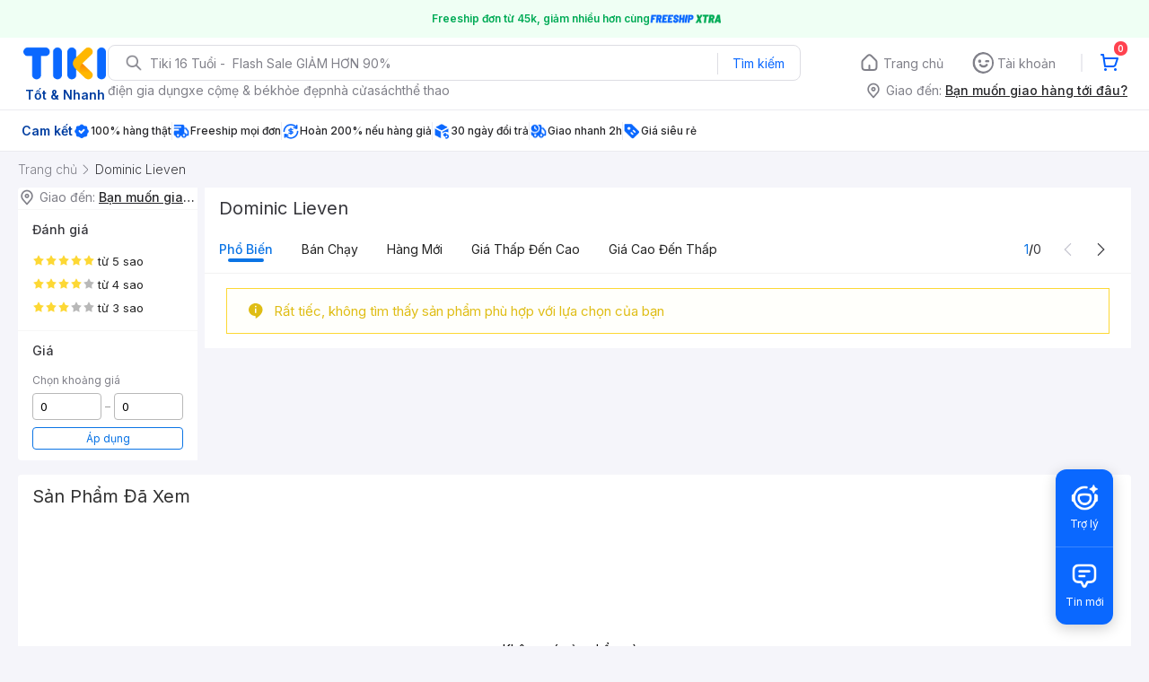

--- FILE ---
content_type: application/javascript; charset=UTF-8
request_url: https://frontend.tikicdn.com/_desktop-next/_next/static/chunks/67493-74d5b502cfe0de99.js
body_size: 6563
content:
"use strict";(self.webpackChunk_N_E=self.webpackChunk_N_E||[]).push([[67493],{88421:function(n,t,e){e.d(t,{Z:function(){return v}});var i=e(85034),o=e(70169),r=e(19989),a=e(24246),s=e(27378),l=e(94822),c=e(5341),d=e(90104),p=e.n(d),u=e(8315),f=function(n,t){var e=null,i=null;switch(n){case 100:e=100;break;case 200:e=280;break;case 280:e=400;break;case 350:e=540;break;case 400:case 540:case 750:e=750;break;case 1080:e=1080;break;default:e=n}t&&(i=e*(t/n));return[e,i]};function h(){var n=(0,r.Z)(["\n  object-fit: contain;\n  display: block;\n"]);return h=function(){return n},n}var g=l.default.img.withConfig({componentId:"sc-82b4dcf2-0"})(h()),x=(0,s.forwardRef)((function(n,t){var e=n.src,r=void 0===e?"":e,l=n.dimensions,d=void 0===l?[]:l,h=n.containerStyle,x=void 0===h?{}:h,v=n.onError,m=(0,s.useState)(!1),b=m[0],y=m[1],w=(0,s.useMemo)((function(){return function(){var n=arguments.length>0&&void 0!==arguments[0]?arguments[0]:"",t=arguments.length>1&&void 0!==arguments[1]?arguments[1]:[];try{if(!Array.isArray(t)||p()(t))return{webpSrc1x:(0,u.convertToWebpImage)(n),src1x:n};var e=(0,c.Z)(t,3),i=e[0],o=e[1],r=e[2],a=void 0===r||r,s=(0,c.Z)(a?f(i,o):[i,o],2),l=s[0],d=s[1],h=(0,u.resizeImageHasCache)(n,l,d),g=(0,u.convertToWebpImage)(h);return{webpSrc1x:g,webpSrc2x:g,src1x:h,src2x:h}}catch(x){return{}}}(r,d)}),[r]),_=w.webpSrc1x,Z=w.webpSrc2x,j=w.src1x,k=w.src2x,S="";_&&Z?S="".concat(_," 1x, ").concat(Z," 2x"):_&&(S=_);var I="";j&&k?I="".concat(j," 1x, ").concat(k," 2x"):j&&(I=j);var C=(0,s.useCallback)((function(){v&&"function"===typeof v&&v(),y(!0)}),[v]);return(0,a.jsxs)("picture",{style:x,className:"webpimg-container",children:[!b&&(0,a.jsx)("source",{type:"image/webp",srcSet:S}),(0,a.jsx)(g,(0,o.Z)((0,i.Z)({},n),{srcSet:I,ref:t,onError:C}))]})})),v=x},73258:function(n,t,e){e.d(t,{Z:function(){return u}});var i=e(85034),o=e(31373),r=e(24246),a=e(55807),s=e.n(a),l=e(19989);function c(){var n=(0,l.Z)(["\n  display: block;\n  position: absolute;\n  z-index: 2;\n"]);return c=function(){return n},n}var d=e(94822).default.img.withConfig({componentId:"sc-a4d0f8ec-0"})(c()),p=e(15035),u=function(n){var t=n.iconBadges,e=void 0===t?[]:t,a=n.extraPositionStyle,l=void 0===a?{topLeft:{},bottomLeft:{},topRight:{},bottomRight:{}}:a,c=n.style,u=(0,o.Z)(n,["iconBadges","extraPositionStyle","style"]);return s()(e,(function(n){var t=n.placement,e=n.code,o=n.icon,a=n.icon_width,s=n.icon_height,f=(0,p.C)(t,l);return(0,r.jsx)(d,(0,i.Z)({src:o,placement:t,width:a,height:s,style:(0,i.Z)({},f,c),alt:e},u),e)}))}},15035:function(n,t,e){e.d(t,{C:function(){return r},r:function(){return o}});var i=e(85034),o={TOP:"top",BOTTOM:"bottom",TOP_RIGHT:"top_right",BOTTOM_RIGHT:"bottom_right"},r=function(n){var t=arguments.length>1&&void 0!==arguments[1]?arguments[1]:{topLeft:{},bottomLeft:{},topRight:{},bottomRight:{}};switch(n){case o.TOP:return(0,i.Z)({top:0,left:0},t.topLeft);case o.BOTTOM:return(0,i.Z)({bottom:0,left:0},t.bottomLeft);case o.TOP_RIGHT:return(0,i.Z)({top:0,right:0},t.topRight);case o.BOTTOM_RIGHT:return(0,i.Z)({bottom:0,right:0},t.bottomRight);default:return(0,i.Z)({top:0,left:0},t.topLeft)}}},67493:function(n,t,e){e.d(t,{Z:function(){return tn}});var i=e(54300),o=e(23842),r=e(24364),a=e(21151),s=e(17599),l=e(17538),c=e(85034),d=e(70169),p=e(19989),u=e(3204),f=e(74674),h=e(35230),g=e.n(h),x=e(24246),v=e(41905),m=e(88421),b=e(73258),y=e(74566),w=function(n){var t=n.ratingAverage,e=n.reviewCount,i=n.showReviewCount,o=void 0!==i&&i,r=n.showShortRating,a=void 0!==r&&r,s=n.starSize,l=void 0===s?14:s;return e&&0!==e?(0,x.jsxs)("div",{style:{display:"flex"},children:[a?(0,x.jsx)("div",{className:"full-rating",children:(0,x.jsxs)("div",{className:"total",style:{display:"flex",alignItems:"center"},children:[(0,x.jsx)("span",{style:{fontWeight:"400",fontSize:"12px",lineHeight:"16px",color:"#808089"},children:t}),(0,x.jsx)(y.MVI,{size:14,color:"#fdd836"})]})}):(0,x.jsxs)("div",{style:{position:"relative"},children:[(0,x.jsxs)("div",{style:{display:"flex",alignItems:"center"},children:[(0,x.jsx)(y.MVI,{size:l,color:"#c7c7c7"}),(0,x.jsx)(y.MVI,{size:l,color:"#c7c7c7"}),(0,x.jsx)(y.MVI,{size:l,color:"#c7c7c7"}),(0,x.jsx)(y.MVI,{size:l,color:"#c7c7c7"}),(0,x.jsx)(y.MVI,{size:l,color:"#c7c7c7"})]}),(0,x.jsxs)("div",{style:{width:t/5*100+"%",whiteSpace:"nowrap",position:"absolute",left:0,top:0,overflow:"hidden"},children:[(0,x.jsx)(y.MVI,{size:l,color:"#fdd836"}),(0,x.jsx)(y.MVI,{size:l,color:"#fdd836"}),(0,x.jsx)(y.MVI,{size:l,color:"#fdd836"}),(0,x.jsx)(y.MVI,{size:l,color:"#fdd836"}),(0,x.jsx)(y.MVI,{size:l,color:"#fdd836"})]})]}),o&&(0,x.jsx)("div",{style:{color:"#808089",fontSize:12,paddingLeft:5,paddingTop:1},children:"(".concat(e,")")})]}):null},_=e(31373),Z=e(88866),j=function(n){var t=n.quantitySoldText,e=n.needSeparator,i=void 0!==e&&e,o=n.separatorHeight,r=void 0===o?9:o,a=n.style,s=n.textStyle,l=(0,_.Z)(n,["quantitySoldText","needSeparator","separatorHeight","style","textStyle"]);return t?(0,x.jsxs)("div",{style:(0,c.Z)({display:"flex",alignItems:"center",color:"#808089",lineHeight:"normal"},a),children:[i&&(0,x.jsx)("div",{style:{width:1,height:r,backgroundColor:Z.O9.disabled}}),(0,x.jsx)("div",(0,d.Z)((0,c.Z)({"data-view-id":"pdp_quantity_sold",style:(0,c.Z)({paddingLeft:4},s)},l),{children:t}))]}):null},k=e(43552),S=(e(69238),e(99729)),I=e.n(S),C=e(90104),z=e.n(C),O=(e(55807),e(23615)),T=e.n(O),R=e(27378),B=e(42221),M=e(37254),N=e(94822),P=e(8315),L=e(28257),D=e(62834);function H(){var n=(0,p.Z)(["\n  position: relative;\n  display: flex;\n  flex-direction: column;\n  align-items: center;\n  width: 100%;\n  height: 100%;\n  padding: 0;\n  background-color: #ffffff;\n\n  &:hover {\n    box-shadow: 0 0 20px rgba(0, 0, 0, 0.1);\n    z-index: 1;\n  }\n\n  .deliveries {\n    position: absolute;\n    top: 15px;\n    right: 25px;\n    margin: 0;\n    z-index: 1;\n\n    .icon {\n      margin-left: 4px;\n    }\n  }\n\n  .title {\n    position: relative;\n\n    display: -webkit-box;\n    -webkit-box-orient: vertical;\n    -webkit-line-clamp: 2;\n\n    max-height: 40px;\n    min-height: 32px;\n    margin: 0;\n    width: 100%;\n\n    color: #242424;\n    font-size: 12px;\n    font-weight: 400;\n    font-style: normal;\n    font-stretch: normal;\n    line-height: 16px;\n    letter-spacing: 0.1px;\n    text-align: left;\n    text-overflow: ellipsis;\n\n    overflow: hidden;\n    word-break: break-word;\n\n    h3 {\n      margin: 0;\n      font-weight: 400;\n      font-size: 12px;\n    }\n\n    .icon.tikinow-15 {\n      position: relative;\n\n      width: 64px;\n      vertical-align: baseline;\n\n      &::before {\n        content: '';\n        position: absolute;\n        right: 6px;\n        bottom: 0;\n        width: 1px;\n        height: 10px;\n        background-color: #d8d8d8;\n      }\n    }\n  }\n\n  .price {\n    text-align: left;\n    font-size: 16px;\n    line-height: 24px;\n    font-weight: 500;\n    color: ",";\n    margin: 2px 0 0 0;\n    display: flex;\n    align-items: center;\n    &.has-discount {\n      color: ",";\n      .percent {\n        ","\n      }\n    }\n  }\n\n  .badge-under-rating {\n    display: flex;\n    gap: 4px;\n    flex-wrap: wrap;\n    margin-top: 8px;\n    .item {\n      padding: 2px 4px;\n      border: 0.5px solid ",";\n      border-radius: 2px;\n      font-weight: 400;\n      font-size: 10px;\n      line-height: 12px;\n      color: ",";\n    }\n  }\n\n  .badge-astra {\n    display: flex;\n    flex-direction: row;\n    align-items: center;\n    position: absolute;\n    bottom: 0;\n    left: 0;\n    .group-astra {\n      display: flex;\n      flex-direction: row;\n      align-items: center;\n      gap: 2px;\n      padding-right: 8px;\n      border-radius: 0px 12px 0px 0px;\n      span {\n        font-style: normal;\n        font-weight: 500;\n        font-size: 12px;\n        line-height: 16px;\n        color: ",";\n      }\n      img {\n        min-height: 24px;\n        width: auto;\n      }\n      &.has-bonus {\n        border-radius: 0;\n      }\n    }\n    .icon-bonus {\n      height: 24px;\n    }\n  }\n\n  .price-tag-wrap {\n    width: 100%;\n    .price-tag {\n      display: flex;\n      margin-top: 4px;\n      margin-bottom: 2px;\n      padding: 0;\n      width: 100%;\n      .price {\n        line-height: 19px;\n        position: relative;\n        padding: 0 0 0 9px;\n        display: table-cell;\n        font-size: 11px;\n        color: #242424;\n        font-weight: 400;\n        &:after {\n          content: '';\n          position: absolute;\n          left: 0;\n          top: 1px;\n          width: 1px;\n          bottom: 1px;\n          display: inline-block;\n          background: #ccc;\n        }\n        span {\n          display: block;\n          width: max-content;\n          font-size: 16px;\n          color: #ff3b26;\n          font-weight: 500;\n        }\n      }\n      .tag {\n        display: table-cell;\n        font-size: 11px;\n        color: #242424;\n        line-height: 19px;\n        padding: 0 8px 0 0;\n        font-weight: 400;\n        .code {\n          width: max-content;\n          padding: 2px 4px;\n          border-radius: 2px;\n          background-color: #002e6e;\n          color: #fff;\n        }\n        .v2 {\n          display: inline-block;\n          width: max-content;\n        }\n      }\n    }\n  }\n  .gray-badge {\n    text-align: left;\n    width: 100%;\n    &__item {\n      display: inline-block;\n      width: auto;\n      margin: 8px 0 0;\n      padding: 4px;\n      color: #242424;\n      font-size: 11px;\n      background-color: #f2f2f2;\n      border-radius: 2px;\n    }\n  }\n\n  .status {\n    align-self: stretch;\n    margin: 6px 0 0;\n    color: #26bc4e;\n    font-size: 12px;\n    font-weight: 400;\n  }\n\n  .fast-delivery {\n    align-self: stretch;\n    margin: 6px 0 0;\n    display: flex;\n    align-items: center;\n\n    .text {\n      color: #26bc4e;\n      font-size: 13px;\n      font-weight: 500;\n      line-height: 1.54;\n      margin-left: 4px;\n    }\n  }\n\n  .bottom {\n    flex: 1;\n    display: flex;\n    flex-direction: column;\n    justify-content: normal;\n    align-self: stretch;\n  }\n\n  .info {\n    padding: 8px 0;\n    margin: 0 12px;\n    min-height: 94px;\n  }\n"]);return H=function(){return n},n}function V(){var n=(0,p.Z)(["\n  width: 100%;\n"]);return V=function(){return n},n}function A(){var n=(0,p.Z)(["\n  display: flex;\n  align-items: center;\n  align-self: stretch;\n\n  margin-top: 3px;\n\n  > .number {\n    margin: 0 0 0 5px;\n    font-size: 12px;\n    color: #787878;\n  }\n"]);return A=function(){return n},n}function U(){var n=(0,p.Z)(["\n  position: absolute;\n  top: 2px;\n  left: -24px;\n  padding: 8px;\n"]);return U=function(){return n},n}function q(){var n=(0,p.Z)(["\n  position: absolute;\n  top: 2px;\n  right: -24px;\n  padding: 8px;\n  transform: rotate(180deg);\n"]);return q=function(){return n},n}function E(){var n=(0,p.Z)(["\n  display: block;\n"]);return E=function(){return n},n}function G(){var n=(0,p.Z)(["\n  position: relative;\n  width: 100%;\n"]);return G=function(){return n},n}function F(){var n=(0,p.Z)(["\n  position: relative;\n  width: 100%;\n  padding-bottom: 100%;\n\n  img {\n    position: absolute;\n    top: 0;\n    left: 0;\n    width: 100%;\n    height: 100%;\n    object-fit: contain;\n  }\n"]);return F=function(){return n},n}var W=k.Router,K=function(){return(0,x.jsx)("p",{style:{background:Z.O9.gray_20,lineHeight:"16px",display:"inline-block",padding:"0px 4px",fontSize:"12px",margin:"0",position:"absolute",top:"4px",right:"4px",zIndex:1,borderRadius:"2px",color:Z.O9.gray_90},children:"T\xe0i tr\u1ee3"})},$=N.default.div.withConfig({componentId:"sc-662de19e-0"})(H(),Z.O9.gray_90,Z.O9.red_60,Z.d9,Z.O9.blue_60,Z.O9.blue_60,Z.O9.purple_70),J=(N.default.div.withConfig({componentId:"sc-662de19e-1"})(V()),N.default.div.withConfig({componentId:"sc-662de19e-2"})(A())),Q=(N.default.div.withConfig({componentId:"sc-662de19e-3"})(U()),N.default.div.withConfig({componentId:"sc-662de19e-4"})(q()),N.default.img.withConfig({componentId:"sc-662de19e-5"})(E()),N.default.div.withConfig({componentId:"sc-662de19e-6"})(G())),X=N.default.div.withConfig({componentId:"sc-662de19e-7"})(F()),Y=function(n){var t=n.badges.find((function(n){return"asa_reward"===n.type}));return z()(t)?null:(0,x.jsxs)("div",{className:"badge-astra",children:[(0,x.jsxs)("div",{className:"group-astra ".concat(!z()(t.suffix_icon)&&"has-bonus"),style:{background:t.background_color},children:[(0,x.jsx)("img",{width:19.2,height:24,src:t.icon,alt:"icon-astra"}),(0,x.jsx)("span",{children:t.text})]}),t.suffix_icon&&(0,x.jsx)("img",{className:"icon-bonus",src:t.suffix_icon,alt:"icon-bonus"})]})},nn=function(n){(0,l.Z)(e,n);var t=(0,f.Z)(e);function e(n){var a;(0,r.Z)(this,e),a=t.call(this,n),(0,s.Z)((0,i.Z)(a),"setOptionColor",(function(n){a.setState({thumbnail_url:thumbnail,price:n.price,original_price:n.original_price})})),(0,s.Z)((0,i.Z)(a),"parseData",(function(n){var t;if(!n)return{};var e=n,i={};"undefined"!=typeof n.option_color&&n.option_color.map((function(n){i[n.spid]=n}));var o=(null===n||void 0===n?void 0:n.forceUrl)||(0,P.createUrlFromParams)((null===e||void 0===e?void 0:e.url_path)||"")||(0,P.createUrlFromParams)("".concat(null===e||void 0===e?void 0:e.url_key,".html"),(0,d.Z)((0,c.Z)({},null===(t=a.props)||void 0===t?void 0:t.params),{spId:(null===e||void 0===e?void 0:e.default_spid)||null}));return e?{promo:e["sale-attrs"]&&e["sale-attrs"].length>0?e["sale-attrs"][0]:null,option_color_object:i,option_color:e.option_color,status:a.createStatus(e.inventory_status),inventory_status:e.inventory_status,id:e.id,title:e.name,category:e.productset_group_name,price:e.price,discountRate:e.discount_rate,originalPrice:e.original_price,ratingAvg:e.rating_average,reviewCount:e.review_count,url_key:e.url_key,url:o,thumbnail:e.thumbnail_url,deliveries:a.convertDeliveryBadges(e.badges),installment:a.getBadge({badges:e.badges,code:"installment"}),only_ship_to:a.getBadge({badges:e.badges,code:"only_ship_to"})}:{}})),(0,s.Z)((0,i.Z)(a),"getBadge",(function(n){var t=n.badges,e=void 0===t?[]:t,i=n.code,o=void 0===i?"":i;return e.filter((function(n){return n.code==o}))[0]})),(0,s.Z)((0,i.Z)(a),"calcDiscountPercent",(function(n,t){try{return"number"!==typeof n||"number"!==typeof t?0:100-Math.floor(n/t*100)}catch(e){return 0}})),(0,s.Z)((0,i.Z)(a),"createStatus",(function(n){switch(n){case"available":default:return;case"pre_order":return{text:"\u0110\u1eb7t tr\u01b0\u1edbc",color:""};case"upcoming":return{text:"S\u1eafp c\xf3 h\xe0ng",color:""};case"out_of_stock":return{text:"\u0110\xe3 h\u1ebft h\xe0ng",color:"#ff424e"};case"discontinued":return{text:"Ng\u1eebng kinh doanh",color:"#ff424e"}}})),(0,s.Z)((0,i.Z)(a),"convertDeliveryBadges",(function(n){var t={isNow:!1,fast:!1,isFromGlobal:!1};return n&&0!==n.length?(t.isNow=!!n.find((function(n){return"tikinow"===n.code})),t.fast=n.find((function(n){return"fast_delivery"===n.code})),t.isFromGlobal=!!n.find((function(n){return"cross_border"===n.code})),t):t}));var l=(0,i.Z)(a);return(0,s.Z)((0,i.Z)(a),"onClickItem",function(){var n=(0,o.Z)(g().mark((function n(t){var e,i,o,r,a,s,d,p,u,f;return g().wrap((function(n){for(;;)switch(n.prev=n.next){case 0:return l.props.tracking(l.state),e=l.props.data,i=e.id,o=e.inventory_status,r=e.name,a=e.price,s=e.original_price,d=e.discount_rate,p=e.thumbnail_url,u=l.props.extraPresetData,f=(0,c.Z)({id:i,name:r,price:a,original_price:s,inventory_status:o,discount_rate:d,images:[{small_url:p,medium_url:p,large_url:p}]},u),n.prev=4,l.props.preSetLoadingState(),n.next=8,l.props.preSetProductData(f);case 8:n.next=12;break;case 10:n.prev=10,n.t0=n.catch(4);case 12:case"end":return n.stop()}}),n,null,[[4,10]])})));return function(t){return n.apply(this,arguments)}}()),(0,s.Z)((0,i.Z)(a),"onClickOptionColor",(function(n){a.props.tracking(a.state),W.push(a.state.url)})),(0,s.Z)((0,i.Z)(a),"renderStyleOfBottom",(function(){var n=a.props.type,t={};return n&&"simple"===n&&(t.justifyContent="flex-end"),n&&"default"===n&&(t.flex="unset"),t})),(0,s.Z)((0,i.Z)(a),"onOptionSlideChange",(function(n){var t=a.props.params,e=a.state,i=e.option_color,o=e.url_key,r=i[n];a.setState({url:(0,P.createUrlFromParams)(o+".html",(0,d.Z)((0,c.Z)({},t),{spid:r.spid})),optionSlideIndex:n,price:r.price,original_price:r.original_price,thumbnail:r.thumbnail,discountPercent:a.calcDiscountPercent(r.price,r.original_price)})})),a.state=(0,c.Z)({optionSlideIndex:0},a.parseData(n.data,n.type)),n.option_color&&n.option_color.length>0&&a.setOptionColor(n.option_color[0].spid),a}return(0,a.Z)(e,[{key:"componentDidUpdate",value:function(n){this.props.data!==n.data&&this.setState(this.parseData(this.props.data,this.props.type))}},{key:"render",value:function(){var n=this.props,t=n.type,e=n.style,i=n.index,o=n.viewId,r=I()(this.props,"params.src",""),a=I()(this.props,"data.advertisement"),s=I()(this.props,"data.quantity_sold",{}),l=I()(this.props,"data.badges_new",[]),c=this.props,d=c.adUrl,p=c.onItemClicked,f=this.state,h=f.discountRate,g=f.title,v=f.price,y=f.ratingAvg,_=f.reviewCount,Z=f.url,k=f.thumbnail,S=void 0===k?"":k,C=f.deliveries,z=l.reduce((function(n,t){return"icon_badge"===t.type&&(n.iconBadges=(0,u.Z)(n.iconBadges).concat([t]),n.placementMap[t.placement]=!0),n}),{iconBadges:[],placementMap:{}}).iconBadges,O=h>0;return(0,x.jsx)($,{"data-view-index":i,title:g||"",style:e,rel:"recently-viewed"==r?"nofollow":"",children:(0,x.jsxs)(D.Z,{"data-view-id":o||"product_item",callback:p||this.onClickItem,route:d||Z,rel:d?"nofollow":void 0,shallow:!0,style:{width:"100%",height:"100%"},children:[(0,x.jsxs)(Q,{children:[(0,x.jsx)(X,{children:S&&(0,x.jsx)(B.ZP,{offset:350,children:(0,x.jsx)(m.Z,{alt:g,src:S||"",dimensions:[200,200]})})}),(0,x.jsx)(b.Z,{iconBadges:z}),a&&(0,x.jsx)(K,{}),(0,x.jsx)(Y,{badges:l})]}),(0,x.jsxs)("div",{className:"info",children:[(0,x.jsxs)("p",{className:"price".concat(O?" has-discount":""),children:[v&&(0,x.jsxs)("span",{children:[(0,L.u)(v)," ",(0,x.jsx)("sup",{children:" \u20ab"})]}),O&&(0,x.jsx)("span",{className:"percent",children:"-".concat(h,"%")})]}),(0,x.jsxs)("div",{className:"title",style:t&&"simple"===t?{maxHeight:"auto",height:"40px"}:{maxHeight:"40px",height:"auto"},children:[t&&C&&C.isNow&&(0,x.jsx)("i",{className:"icon tikinow-15"}),(0,x.jsx)("h3",{children:g||""})]}),t&&"default"===t&&(Boolean(y)||Boolean(null===s||void 0===s?void 0:s.text))&&(0,x.jsx)("div",{className:"bottom",style:this.renderStyleOfBottom(),children:t&&"default"===t&&(!!y||!!(null===s||void 0===s?void 0:s.text))&&(0,x.jsxs)(J,{children:[(0,x.jsx)(w,{ratingAverage:y,reviewCount:_,showShortRating:!0,showReviewCount:!(null===s||void 0===s?void 0:s.text)}),(0,x.jsx)(j,{quantitySoldText:null===s||void 0===s?void 0:s.text,needSeparator:!!y,style:{fontSize:12,paddingLeft:y?4:0},textStyle:{paddingLeft:y?6:0}})]})})]})]})})}}]),e}(R.Component);(0,s.Z)(nn,"propTypes",{data:T().object.isRequired,params:T().object,type:T().oneOf(["default","simple"]),tracking:T().func,hideCountdown:T().bool,style:T().object}),(0,s.Z)(nn,"defaultProps",{params:null,type:"default",tracking:function(){},style:{}});var tn=(0,M.$j)(null,{preSetProductData:v.VE,preSetLoadingState:v.Zm})(nn)},62834:function(n,t,e){var i=e(23842),o=e(85034),r=e(70169),a=e(31373),s=e(35230),l=e.n(s),c=e(24246),d=e(27378);t.Z=function(n){var t=n.children,s=n.route,p=n.shallow,u=void 0!==p&&p,f=n.callback,h=void 0===f?function(){}:f,g=(0,a.Z)(n,["children","route","shallow","callback"]),x=(0,d.useCallback)(function(){var n=(0,i.Z)(l().mark((function n(t){var i;return l().wrap((function(n){for(;;)switch(n.prev=n.next){case 0:if(!t.metaKey&&!t.ctrlKey){n.next=2;break}return n.abrupt("return");case 2:return t.preventDefault(),n.next=5,h();case 5:return n.next=7,Promise.resolve().then(e.bind(e,43552));case 7:i=n.sent,i.Router.pushRoute(s,{},{shallow:!0}).then((function(){!!s.match(/w*p[0-9]*.html*/)&&window.scroll({top:0})}));case 10:case"end":return n.stop()}}),n)})));return function(t){return n.apply(this,arguments)}}(),[u,h,s]);return(0,c.jsx)("a",(0,r.Z)((0,o.Z)({href:s,onClick:x},g),{children:t}))}},28257:function(n,t,e){e.d(t,{u:function(){return r}});var i=e(94960),o=e.n(i);try{o().register("locale","vi",{delimiters:{thousands:"."}}),o().locale("vi")}catch(a){}var r=function(n){try{return"number"!==typeof n?"0":o()(n).format("0,0")}catch(a){return console.log("NUMERAL",a),n.toString()}}}}]);

--- FILE ---
content_type: image/svg+xml
request_url: https://salt.tikicdn.com/desktop/img/icon-svg/icon-warning.svg
body_size: 340
content:
<svg width="16" height="17" viewBox="0 0 16 17" xmlns="http://www.w3.org/2000/svg"><title>2BE3192B-C966-4849-A750-1B8F519C785D</title><path d="M8.696 3.688c-.015-.783-.405-.992-.924-.99-.519.003-.906.213-.91.823-.005.656.404.878.962.862.527-.015.888-.27.872-.695zm-1.75 6.968H8.59V5.852H6.946v4.804zM8.386 0c.387.117 1.397.237 1.785.349 4.513 1.293 6.653 5.89 4.543 10.053-.663 1.31-1.64 2.528-2.706 3.543-1.218 1.16-2.694 2.049-4.057 3.055h-.177v-2.773c-.634-.088-1.16-.142-1.676-.237C2.828 13.386.278 10.71.022 7.63c-.25-3.01 1.667-5.907 4.69-7.054C5.306.351 5.927.191 6.537 0h1.848z" fill="#DFBD15" fill-rule="evenodd"/></svg>

--- FILE ---
content_type: application/javascript; charset=UTF-8
request_url: https://frontend.tikicdn.com/_desktop-next/_next/static/chunks/25321-01a5042dc4baecdd.js
body_size: 5021
content:
"use strict";(self.webpackChunk_N_E=self.webpackChunk_N_E||[]).push([[25321,6138,41600],{34562:function(n,e,o){o.d(e,{Z:function(){return b}});var i=o(24246),r=o(23615),t=o.n(r),a=o(27378),l=o(55807),s=o.n(l),c=o(88421),d=o(19989),p=o(94822),u=o(88866);function f(){var n=(0,d.Z)(["\n  display: grid;\n  grid-gap: 12px;\n  grid-template-columns: repeat(",", 1fr);\n"]);return f=function(){return n},n}function g(){var n=(0,d.Z)(["\n  background-color: ",";\n  border-radius: 4px;\n  border: 1px solid ",";\n  display: flex;\n  justify-content: center;\n  align-items: center;\n  height: 60px;\n  position: relative;\n  cursor: pointer;\n  ","\n  .check-icon {\n    position: absolute;\n    right: 2px;\n    top: 2px;\n    z-index: 2;\n  }\n"]);return g=function(){return n},n}var h=p.default.div.withConfig({componentId:"sc-aa109959-0"})(f(),(function(n){return n.col})),x=p.default.div.withConfig({componentId:"sc-aa109959-1"})(g(),u.O9.white,u.O9.gray_30,(function(n){return n.selected&&"\n    background-color: ".concat(u.O9.blue20,";\n    border-color: ").concat(u.O9.blue_60,";\n    &:after {\n      content: '';\n      display: block;\n      position: absolute;\n      z-index: 1;\n      right: 0;\n      top: 0;\n      width: 0;\n      height: 0;\n      border-top: 20px solid ").concat(u.O9.blue_60,";\n      border-left: 20px solid transparent;\n    }\n  ")})),m=(0,a.memo)((function(n){var e=n.data,o=n.gridCol,r=void 0===o?5:o,t=n.selectedChipId,a=n.onChipClick;return(0,i.jsx)(h,{col:r,children:s()(e,(function(n){var e=t===n.id;return(0,i.jsxs)(x,{selected:e,onClick:function(){return a(n.id)},children:[(0,i.jsx)(c.Z,{src:n.iconUrl,width:90,height:45,alt:"icon",style:e?{mixBlendMode:"multiply"}:{}}),e&&(0,i.jsx)("img",{alt:"check",src:"https://salt.tikicdn.com/ts/upload/20/8f/0d/0f8b983be7fc1a7b8b5863ea82ad42ed.png",width:9,height:9,className:"check-icon"})]},n.id)}))})}));m.propTypes={data:t().arrayOf(t().shape({id:t().oneOfType([t().string,t().number]),iconUrl:t().string})),gridCol:t().number,selectedChipId:t().oneOfType([t().string,t().number]),onChipClick:t().func};var b=m},23936:function(n,e,o){o.r(e),o.d(e,{default:function(){return C}});var i=o(85034),r=o(70169),t=o(31373),a=o(24246),l=o(27378),s=o(23615),c=o.n(s),d=o(24446),p=o(70388),u=o(70294),f=o(63588),g=o(19989),h=o(94822),x=o(88866);function m(){var n=(0,g.Z)(["\n  min-height: 44px;\n  width: 100%;\n  padding: 12px 0 12px 16px;\n  display: flex;\n  align-items: ",";\n  justify-content: space-between;\n  border-radius: 8px;\n  padding-right: ","px;\n  ","\n\n  ",";\n  .alert-info {\n    display: flex;\n    align-items: ",";\n    &__icon {\n      margin-right: 8px;\n      flex-shrink: 0;\n    }\n    .alert-content {\n      font-size: 14px;\n      line-height: 20px;\n      p {\n        margin: 0;\n      }\n      &__title {\n        ","\n      }\n      &__message {\n        color: ",";\n      }\n    }\n  }\n  .alert-action {\n    cursor: pointer;\n    color: #0b74e5;\n    display: flex;\n    align-items: center;\n    justify-content: center;\n    flex-shrink: 0;\n    padding: 0 12px;\n    ","\n  }\n"]);return m=function(){return n},n}var b=h.default.div.withConfig({componentId:"sc-68e2e178-0"})(m(),(function(n){return n.hasTitle?n.isCustomAction?"center":"flex-start":"center"}),(function(n){return n.hasAction?0:16}),(function(n){switch(n.type){case"success":return"\n          background-color: ".concat(x.O9.green_10,";\n          border: 1px solid ").concat(x.O9.green_30,";\n        ");case"warning":return"\n          background-color: ".concat(x.O9.orange10,";\n          border: 1px solid ").concat(x.O9.orange30,";\n        ");case"error":return"\n          background-color: ".concat(x.O9.red10,";\n          border: 1px solid ").concat(x.O9.red_30,";\n        ");default:return"\n          background-color: ".concat(x.O9.blue10,";\n          border: 1px solid ").concat(x.O9.blue30,";\n        ")}}),(function(n){return!n.hasBorder&&"border: none"}),(function(n){return n.hasTitle?"flex-start":"center"}),(function(n){switch(n.type){case"success":return"color: ".concat(x.O9.green_60,";");case"warning":return"color: ".concat(x.O9.orange60,";");case"error":return"color: ".concat(x.O9.red_60,";");default:return"color: ".concat(x.O9.blue_70,";")}}),x.O9.gray_90,(function(n){return n.isCustomAction?"\n        height: 36px;\n        width: auto;\n      ":"\n        height: 32px;\n        width: 44px;\n        align-items: flex-start;\n      "})),v=(0,l.memo)((function(n){var e=n.type,o=void 0===e?"info":e,r=n.size,l=(0,t.Z)(n,["type","size"]);switch(o){case"info":return(0,a.jsx)(d.Z,(0,i.Z)({size:r,color:x.O9.blue_70},l));case"warning":return(0,a.jsx)(p.Z,(0,i.Z)({size:r,color:x.O9.orange_60},l));case"error":return(0,a.jsx)(d.Z,(0,i.Z)({size:r,color:x.O9.red_60},l));case"success":return(0,a.jsx)(u.Z,(0,i.Z)({size:r,color:x.O9.green_60},l));default:return""}})),w=(0,l.memo)((function(n){var e=n.type,o=n.hasIcon,l=n.hasBorder,s=n.title,c=n.message,d=n.action,p=(0,t.Z)(n,["type","hasIcon","hasBorder","title","message","action"]);return(0,a.jsxs)(b,(0,r.Z)((0,i.Z)({type:e,hasTitle:!!s,isCustomAction:"custom"===(null===d||void 0===d?void 0:d.type),hasAction:!!d,hasBorder:l},p),{children:[(0,a.jsxs)("div",{className:"alert-info",children:[o&&(0,a.jsx)(v,{className:"alert-info__icon",type:e,size:20}),(0,a.jsxs)("div",{className:"alert-content",children:[s&&(0,a.jsx)("p",{className:"alert-content__title",children:s}),c&&(0,a.jsx)("div",{className:"alert-content__message",children:c})]})]}),d&&(0,a.jsxs)("div",{className:"alert-action",onClick:d.onAction,children:["close"===d.type&&(0,a.jsx)(f.Z,{className:"alert-action__close",size:20,color:x.O9.gray_80}),"custom"===d.type&&d.text]})]}))}));w.propTypes={type:c().oneOf(["info","success","warning","error"]),hasIcon:c().bool,hasBorder:c().bool,title:c().any,message:c().any,action:c().shape({type:c().oneOf(["close","custom"]),text:c().string,onAction:c().func})};var C=w},7746:function(n,e,o){o.r(e),o.d(e,{default:function(){return w}});var i=o(85034),r=o(70169),t=o(31373),a=o(24246),l=o(23615),s=o.n(l),c=o(27378),d=o(45358),p=o(19989),u=o(94822),f=o(88866),g=o(56537);function h(){var n=(0,p.Z)(["\n  height: 25px;\n  border-radius: 4px;\n  background-image: linear-gradient(115deg, #1ba8ff -10%, #157cdb 100%);\n  color: ",";\n  font-size: 11px;\n  font-weight: 700;\n  line-height: 16px;\n  padding: 0px 8px;\n  display: flex;\n  align-items: center;\n  .badge__title {\n    display: -webkit-box;\n    -webkit-line-clamp: 1;\n    -webkit-box-orient: vertical;\n    overflow: hidden;\n  }\n  .badge__info {\n    cursor: pointer;\n    margin-bottom: 1px;\n    margin-left: 6px;\n    display: ",";\n  }\n"]);return h=function(){return n},n}function x(){var n=(0,p.Z)(['\n  // use your custom style for ".popup-overlay"\n  &-overlay {\n  }\n  // use your custom style for ".popup-content"\n  &-content {\n    margin-top: 3px;\n  }\n  // use your custom style for ".popup-arrow"\n  &-arrow {\n  }\n']);return x=function(){return n},n}var m=u.default.div.withConfig({componentId:"sc-292fd3d-0"})(h(),f.O9.white,(function(n){return n.showInfoIcon?"block":"none"})),b=(0,u.default)(g.Z).withConfig({componentId:"sc-292fd3d-1"})(x()),v=(0,c.memo)((function(n){var e=n.text,o=void 0===e?"":e,l=n.promotionTitle,s=n.promotionConditions,c=n.popupZIndex,p=void 0===c?999:c,u=(0,t.Z)(n,["text","promotionTitle","promotionConditions","popupZIndex"]),f=(null===s||void 0===s?void 0:s.length)>0;return(0,a.jsxs)(m,(0,r.Z)((0,i.Z)({},u),{showInfoIcon:f,children:[(0,a.jsx)("span",{className:"badge__title",children:o}),(0,a.jsx)(b,{trigger:(0,a.jsx)("img",{className:"badge__info",width:16,height:16,alt:"info",src:"https://salt.tikicdn.com/ts/upload/a9/94/1b/5ff1c4d3cf93fc029c5bc1549f96c9b5.png"}),closeOnDocumentClick:!0,keepTooltipInside:!0,on:["hover","focus"],contentStyle:{width:432,filter:"drop-shadow(0px 2px 8px rgba(40, 40, 43, 0.16))",zIndex:p},children:(0,a.jsx)(d.Z,{title:l,conditions:s})})]}))}));v.propTypes={text:s().string,promotionTitle:s().string,promotionConditions:s().arrayOf(s().string),popupZIndex:s().number};var w=v},45358:function(n,e,o){o.d(e,{Z:function(){return w}});var i=o(85034),r=o(70169),t=o(31373),a=o(24246),l=o(23615),s=o.n(l),c=o(27378),d=o(90104),p=o.n(d),u=o(55807),f=o.n(u),g=o(19989),h=o(94822),x=o(88866);function m(){var n=(0,g.Z)(["\n  background-color: ",";\n  padding: 8px 16px 16px;\n  border-radius: 4px;\n  width: 432px;\n  box-sizing: border-box;\n\n  .promotion-title {\n    color: ",";\n    font-size: 16px;\n    line-height: 24px;\n    font-weight: 500;\n    margin: 0 0 8px 0;\n  }\n  .divider {\n    border-bottom: 1px solid ",";\n    width: calc(100% + 32px);\n    margin-left: -16px;\n    margin-right: -16px;\n    margin-bottom: 8px;\n  }\n  .promotion-conditions {\n    list-style: none;\n    margin: 0;\n    padding: 0;\n    display: grid;\n    grid-gap: 8px;\n    li {\n      color: ",";\n      font-size: 14px;\n      line-height: 20px;\n      font-weight: 400;\n      display: inline-flex;\n      align-items: baseline;\n      &:before {\n        content: '';\n        display: block;\n        width: 6px;\n        height: 6px;\n        border-radius: 50%;\n        background-color: ",";\n        margin-right: 8px;\n        flex-shrink: 0;\n      }\n    }\n  }\n  .promotion-warning {\n    color: ",";\n    font-size: 14px;\n    line-height: 20px;\n    margin: 8px 0 0 0;\n  }\n"]);return m=function(){return n},n}var b=h.default.div.withConfig({componentId:"sc-d1ca832b-0"})(m(),x.O9.white,x.O9.gray_90,x.O9.gray_20,x.O9.gray_90,x.O9.gray_30,x.O9.orange_60),v=(0,c.memo)((function(n){var e=n.title,o=void 0===e?"":e,l=n.conditions,s=void 0===l?[]:l,c=n.warning,d=(0,t.Z)(n,["title","conditions","warning"]);return(0,a.jsxs)(b,(0,r.Z)((0,i.Z)({},d),{children:[(0,a.jsx)("h3",{className:"promotion-title",children:o}),(0,a.jsx)("div",{className:"divider"}),!p()(s)&&(0,a.jsx)("ul",{className:"promotion-conditions",children:f()(s,(function(n,e){return(0,a.jsx)("li",{children:n},e)}))}),c&&(0,a.jsx)("p",{className:"promotion-warning",children:c})]}))}));v.propTypes={title:s().string,conditions:s().arrayOf(s().string),warning:s().string};var w=v},73663:function(n,e,o){o.d(e,{Z:function(){return h}});var i=o(85034),r=o(31373),t=o(24246),a=o(27378),l=o(23615),s=o.n(l),c=o(19989),d=o(94822),p=o(88866);function u(){var n=(0,c.Z)(["\n    display: flex;\n    align-items: ",";\n    .radio-fake {\n      width: ","px;\n      height: ","px;\n      border: 1px solid #c4c4cf;\n      border-radius: 50%;\n      margin-right: ","px;\n      position: relative;\n      z-index: 1;\n      color: ",";\n      flex-shrink: 0;\n      cursor: pointer;\n      &:before {\n        content: '';\n        position: absolute;\n        left: ","px;\n        top: ","px;\n        width: ","px;\n        height: ","px;\n        background-color: #0b74e5;\n        border-radius: 50%;\n        transform: scale(0);\n        transition: 0.3s transform;\n      }\n    }\n    .label {\n      font-size: 14px;\n      line-height: 20px;\n      display: flex;\n      align-items: center;\n      &--left {\n        margin-right: 8px;\n      }\n    }\n    input[type='radio'] {\n      position: absolute;\n      height: 1px;\n      width: 1px;\n      visibility: hidden;\n      clip: rect(0, 0, 0, 0);\n      opacity: 0;\n      &:focus,\n      &:active {\n        + .radio-fake {\n          box-shadow: 0px 0px 0px 2px rgba(26, 148, 255, 0.2);\n        }\n      }\n      &:hover {\n        + .radio-fake {\n          border-color: ",";\n        }\n      }\n      &:checked {\n        + .radio-fake {\n          border-color: ",";\n          &:before {\n            transform: scale(1);\n          }\n        }\n      }\n      &:disabled {\n        + .radio-fake {\n          border-color: ",";\n          background-color: ",";\n          &:before {\n            background-color: ",";\n          }\n        }\n        ~ .label {\n          color: ",";\n        }\n      }\n    }\n  "]);return u=function(){return n},n}var f=d.default.label.withConfig({componentId:"sc-9834beb7-0"})((function(n){var e=n.size,o=n.align,i=function(n){return"large"===n?{outer:24,inner:12,innerPos:5,marginLabel:12}:{outer:18,inner:8,innerPos:4,marginLabel:8}}(e),r=i.outer,t=i.inner,a=i.innerPos,l=i.marginLabel;return(0,d.css)(u(),"top"===o?"flex-start":"center",r,r,l,p.O9.muted,a,a,t,t,p.O9.blue70,p.O9.blue_70,p.O9.gray_40,p.O9.gray_20,p.O9.gray_40,p.O9.gray_40)})),g=(0,a.memo)((function(n){var e=n.size,o=void 0===e?"large":e,a=n.align,l=void 0===a?"top":a,s=n.leftLabel,c=n.label,d=n.style,p=n.className,u=(0,r.Z)(n,["size","align","leftLabel","label","style","className"]);return(0,t.jsxs)(f,{style:d,className:p,size:o,align:l,children:[(0,t.jsx)("input",(0,i.Z)({type:"radio"},u)),s&&(0,t.jsx)("span",{className:"label label--left",children:s}),(0,t.jsx)("span",{className:"radio-fake"}),c&&(0,t.jsx)("span",{className:"label",children:c})]})}));g.propTypes={size:s().oneOf(["large","medium"]),align:s().oneOf(["top","middle"]),leftLabel:s().any,label:s().any,style:s().object,className:s().string};var h=g},63588:function(n,e,o){var i=o(85034),r=o(70169),t=o(31373),a=o(24246),l=o(88866);e.Z=function(n){var e=n.color,o=void 0===e?l.O9.gray_90:e,s=n.size,c=void 0===s?24:s,d=(0,t.Z)(n,["color","size"]);return(0,a.jsx)("svg",(0,r.Z)((0,i.Z)({},d),{width:c,height:c,viewBox:"0 0 24 24",fill:"none",xmlns:"http://www.w3.org/2000/svg",children:(0,a.jsx)("path",{d:"M17.7803 7.28033C18.0732 6.98744 18.0732 6.51256 17.7803 6.21967C17.4874 5.92678 17.0126 5.92678 16.7197 6.21967L12 10.9393L7.28033 6.21967C6.98744 5.92678 6.51256 5.92678 6.21967 6.21967C5.92678 6.51256 5.92678 6.98744 6.21967 7.28033L10.9393 12L6.21967 16.7197C5.92678 17.0126 5.92678 17.4874 6.21967 17.7803C6.51256 18.0732 6.98744 18.0732 7.28033 17.7803L12 13.0607L16.7197 17.7803C17.0126 18.0732 17.4874 18.0732 17.7803 17.7803C18.0732 17.4874 18.0732 17.0126 17.7803 16.7197L13.0607 12L17.7803 7.28033Z",fill:o})}))}},24446:function(n,e,o){var i=o(85034),r=o(70169),t=o(31373),a=o(24246),l=o(27378),s=o(88866),c=(0,l.forwardRef)((function(n,e){var o=n.color,l=void 0===o?s.O9.gray_90:o,c=n.size,d=void 0===c?24:c,p=(0,t.Z)(n,["color","size"]);return(0,a.jsxs)("svg",(0,r.Z)((0,i.Z)({xmlns:"http://www.w3.org/2000/svg",width:d,height:d,viewBox:"0 0 24 24",fill:"none"},p),{ref:e,children:[(0,a.jsx)("path",{d:"M12.75 11.25C12.75 10.8358 12.4142 10.5 12 10.5C11.5858 10.5 11.25 10.8358 11.25 11.25V15.75C11.25 16.1642 11.5858 16.5 12 16.5C12.4142 16.5 12.75 16.1642 12.75 15.75V11.25Z",fill:l}),(0,a.jsx)("path",{d:"M12.75 8.25C12.75 8.66421 12.4142 9 12 9C11.5858 9 11.25 8.66421 11.25 8.25C11.25 7.83579 11.5858 7.5 12 7.5C12.4142 7.5 12.75 7.83579 12.75 8.25Z",fill:l}),(0,a.jsx)("path",{fillRule:"evenodd",clipRule:"evenodd",d:"M12 3C7.02944 3 3 7.02944 3 12C3 16.9706 7.02944 21 12 21C16.9706 21 21 16.9706 21 12C21 7.02944 16.9706 3 12 3ZM4.5 12C4.5 7.85786 7.85786 4.5 12 4.5C16.1421 4.5 19.5 7.85786 19.5 12C19.5 16.1421 16.1421 19.5 12 19.5C7.85786 19.5 4.5 16.1421 4.5 12Z",fill:l})]}))}));e.Z=c},23502:function(n,e,o){var i=o(85034),r=o(70169),t=o(31373),a=o(24246),l=o(88866);e.Z=function(n){var e=n.color,o=void 0===e?l.O9.gray_90:e,s=n.size,c=void 0===s?24:s,d=(0,t.Z)(n,["color","size"]);return(0,a.jsx)("svg",(0,r.Z)((0,i.Z)({},d),{width:c,height:c,viewBox:"0 0 24 24",fill:"none",xmlns:"http://www.w3.org/2000/svg",children:(0,a.jsx)("path",{fillRule:"evenodd",clipRule:"evenodd",d:"M8.46967 3.96967C8.76256 3.67678 9.23744 3.67678 9.53033 3.96967L17.0303 11.4697C17.3232 11.7626 17.3232 12.2374 17.0303 12.5303L9.53033 20.0303C9.23744 20.3232 8.76256 20.3232 8.46967 20.0303C8.17678 19.7374 8.17678 19.2626 8.46967 18.9697L15.4393 12L8.46967 5.03033C8.17678 4.73744 8.17678 4.26256 8.46967 3.96967Z",fill:o})}))}},70294:function(n,e,o){var i=o(85034),r=o(70169),t=o(31373),a=o(24246),l=o(88866);e.Z=function(n){var e=n.color,o=void 0===e?l.O9.gray_90:e,s=n.size,c=void 0===s?24:s,d=(0,t.Z)(n,["color","size"]);return(0,a.jsxs)("svg",(0,r.Z)((0,i.Z)({width:c,height:c},d),{viewBox:"0 0 24 24",fill:"none",xmlns:"http://www.w3.org/2000/svg",children:[(0,a.jsx)("path",{d:"M17.0303 9.53033C17.3232 9.23744 17.3232 8.76256 17.0303 8.46967C16.7374 8.17678 16.2626 8.17678 15.9697 8.46967L10.5 13.9393L8.03033 11.4697C7.73744 11.1768 7.26256 11.1768 6.96967 11.4697C6.67678 11.7626 6.67678 12.2374 6.96967 12.5303L9.96967 15.5303C10.2626 15.8232 10.7374 15.8232 11.0303 15.5303L17.0303 9.53033Z",fill:o}),(0,a.jsx)("path",{fillRule:"evenodd",clipRule:"evenodd",d:"M12 3C7.02944 3 3 7.02944 3 12C3 16.9706 7.02944 21 12 21C16.9706 21 21 16.9706 21 12C21 7.02944 16.9706 3 12 3ZM4.5 12C4.5 7.85786 7.85786 4.5 12 4.5C16.1421 4.5 19.5 7.85786 19.5 12C19.5 16.1421 16.1421 19.5 12 19.5C7.85786 19.5 4.5 16.1421 4.5 12Z",fill:o})]}))}},70388:function(n,e,o){var i=o(85034),r=o(70169),t=o(31373),a=o(24246),l=o(88866);e.Z=function(n){var e=n.color,o=void 0===e?l.O9.gray_90:e,s=n.size,c=void 0===s?24:s,d=(0,t.Z)(n,["color","size"]);return(0,a.jsxs)("svg",(0,r.Z)((0,i.Z)({width:c,height:c},d),{viewBox:"0 0 24 24",fill:"none",xmlns:"http://www.w3.org/2000/svg",children:[(0,a.jsx)("path",{fillRule:"evenodd",clipRule:"evenodd",d:"M12 8.25C12.4142 8.25 12.75 8.58579 12.75 9V13.5C12.75 13.9142 12.4142 14.25 12 14.25C11.5858 14.25 11.25 13.9142 11.25 13.5V9C11.25 8.58579 11.5858 8.25 12 8.25Z",fill:o}),(0,a.jsx)("path",{fillRule:"evenodd",clipRule:"evenodd",d:"M10.0052 4.45201C10.8464 2.83971 13.1536 2.83971 13.9948 4.45201L20.5203 16.9592C21.3019 18.4572 20.2151 20.25 18.5255 20.25H5.47447C3.78487 20.25 2.69811 18.4572 3.47966 16.9592L10.0052 4.45201ZM12.6649 5.14586C12.3845 4.60842 11.6154 4.60842 11.335 5.14586L4.80953 17.6531C4.54902 18.1524 4.91127 18.75 5.47447 18.75H18.5255C19.0887 18.75 19.4509 18.1524 19.1904 17.6531L12.6649 5.14586Z",fill:o}),(0,a.jsx)("path",{d:"M12 17.25C12.6213 17.25 13.125 16.7463 13.125 16.125C13.125 15.5037 12.6213 15 12 15C11.3787 15 10.875 15.5037 10.875 16.125C10.875 16.7463 11.3787 17.25 12 17.25Z",fill:o})]}))}}}]);

--- FILE ---
content_type: application/javascript; charset=UTF-8
request_url: https://frontend.tikicdn.com/_desktop-next/_next/static/chunks/96014-94d694d9d68a8126.js
body_size: 6372
content:
(self.webpackChunk_N_E=self.webpackChunk_N_E||[]).push([[96014],{88427:function(t,n,e){t.exports={default:e(14710),__esModule:!0}},98629:function(t,n,e){t.exports={default:e(65135),__esModule:!0}},79512:function(t,n,e){t.exports={default:e(19103),__esModule:!0}},64918:function(t,n,e){t.exports={default:e(39871),__esModule:!0}},19343:function(t,n){"use strict";n.__esModule=!0,n.default=function(t,n){if(!(t instanceof n))throw new TypeError("Cannot call a class as a function")}},6653:function(t,n,e){"use strict";n.__esModule=!0;var r=u(e(98629)),o=u(e(88427)),i=u(e(94448));function u(t){return t&&t.__esModule?t:{default:t}}n.default=function(t,n){if("function"!==typeof n&&null!==n)throw new TypeError("Super expression must either be null or a function, not "+("undefined"===typeof n?"undefined":(0,i.default)(n)));t.prototype=(0,o.default)(n&&n.prototype,{constructor:{value:t,enumerable:!1,writable:!0,configurable:!0}}),n&&(r.default?(0,r.default)(t,n):t.__proto__=n)}},67306:function(t,n,e){"use strict";n.__esModule=!0;var r,o=e(94448),i=(r=o)&&r.__esModule?r:{default:r};n.default=function(t,n){if(!t)throw new ReferenceError("this hasn't been initialised - super() hasn't been called");return!n||"object"!==("undefined"===typeof n?"undefined":(0,i.default)(n))&&"function"!==typeof n?t:n}},94448:function(t,n,e){"use strict";n.__esModule=!0;var r=u(e(64918)),o=u(e(79512)),i="function"===typeof o.default&&"symbol"===typeof r.default?function(t){return typeof t}:function(t){return t&&"function"===typeof o.default&&t.constructor===o.default&&t!==o.default.prototype?"symbol":typeof t};function u(t){return t&&t.__esModule?t:{default:t}}n.default="function"===typeof o.default&&"symbol"===i(r.default)?function(t){return"undefined"===typeof t?"undefined":i(t)}:function(t){return t&&"function"===typeof o.default&&t.constructor===o.default&&t!==o.default.prototype?"symbol":"undefined"===typeof t?"undefined":i(t)}},14710:function(t,n,e){e(30785);var r=e(47208).Object;t.exports=function(t,n){return r.create(t,n)}},65135:function(t,n,e){e(13890),t.exports=e(47208).Object.setPrototypeOf},19103:function(t,n,e){e(54370),e(70285),e(87573),e(97224),t.exports=e(47208).Symbol},39871:function(t,n,e){e(99572),e(74114),t.exports=e(7273).f("iterator")},26610:function(t){t.exports=function(t){if("function"!=typeof t)throw TypeError(t+" is not a function!");return t}},29697:function(t){t.exports=function(){}},30498:function(t,n,e){var r=e(39632);t.exports=function(t){if(!r(t))throw TypeError(t+" is not an object!");return t}},69191:function(t,n,e){var r=e(65959),o=e(37154),i=e(46723);t.exports=function(t){return function(n,e,u){var f,c=r(n),s=o(c.length),a=i(u,s);if(t&&e!=e){for(;s>a;)if((f=c[a++])!=f)return!0}else for(;s>a;a++)if((t||a in c)&&c[a]===e)return t||a||0;return!t&&-1}}},41352:function(t){var n={}.toString;t.exports=function(t){return n.call(t).slice(8,-1)}},47208:function(t){var n=t.exports={version:"2.6.12"};"number"==typeof __e&&(__e=n)},61725:function(t,n,e){var r=e(26610);t.exports=function(t,n,e){if(r(t),void 0===n)return t;switch(e){case 1:return function(e){return t.call(n,e)};case 2:return function(e,r){return t.call(n,e,r)};case 3:return function(e,r,o){return t.call(n,e,r,o)}}return function(){return t.apply(n,arguments)}}},18239:function(t){t.exports=function(t){if(void 0==t)throw TypeError("Can't call method on  "+t);return t}},75179:function(t,n,e){t.exports=!e(90472)((function(){return 7!=Object.defineProperty({},"a",{get:function(){return 7}}).a}))},48765:function(t,n,e){var r=e(39632),o=e(43280).document,i=r(o)&&r(o.createElement);t.exports=function(t){return i?o.createElement(t):{}}},31986:function(t){t.exports="constructor,hasOwnProperty,isPrototypeOf,propertyIsEnumerable,toLocaleString,toString,valueOf".split(",")},42266:function(t,n,e){var r=e(86425),o=e(97739),i=e(67410);t.exports=function(t){var n=r(t),e=o.f;if(e)for(var u,f=e(t),c=i.f,s=0;f.length>s;)c.call(t,u=f[s++])&&n.push(u);return n}},98310:function(t,n,e){var r=e(43280),o=e(47208),i=e(61725),u=e(62292),f=e(20657),c=function(t,n,e){var s,a,p,l=t&c.F,y=t&c.G,v=t&c.S,h=t&c.P,d=t&c.B,b=t&c.W,_=y?o:o[n]||(o[n]={}),m=_.prototype,g=y?r:v?r[n]:(r[n]||{}).prototype;for(s in y&&(e=n),e)(a=!l&&g&&void 0!==g[s])&&f(_,s)||(p=a?g[s]:e[s],_[s]=y&&"function"!=typeof g[s]?e[s]:d&&a?i(p,r):b&&g[s]==p?function(t){var n=function(n,e,r){if(this instanceof t){switch(arguments.length){case 0:return new t;case 1:return new t(n);case 2:return new t(n,e)}return new t(n,e,r)}return t.apply(this,arguments)};return n.prototype=t.prototype,n}(p):h&&"function"==typeof p?i(Function.call,p):p,h&&((_.virtual||(_.virtual={}))[s]=p,t&c.R&&m&&!m[s]&&u(m,s,p)))};c.F=1,c.G=2,c.S=4,c.P=8,c.B=16,c.W=32,c.U=64,c.R=128,t.exports=c},90472:function(t){t.exports=function(t){try{return!!t()}catch(n){return!0}}},43280:function(t){var n=t.exports="undefined"!=typeof window&&window.Math==Math?window:"undefined"!=typeof self&&self.Math==Math?self:Function("return this")();"number"==typeof __g&&(__g=n)},20657:function(t){var n={}.hasOwnProperty;t.exports=function(t,e){return n.call(t,e)}},62292:function(t,n,e){var r=e(60510),o=e(48439);t.exports=e(75179)?function(t,n,e){return r.f(t,n,o(1,e))}:function(t,n,e){return t[n]=e,t}},92477:function(t,n,e){var r=e(43280).document;t.exports=r&&r.documentElement},64457:function(t,n,e){t.exports=!e(75179)&&!e(90472)((function(){return 7!=Object.defineProperty(e(48765)("div"),"a",{get:function(){return 7}}).a}))},13115:function(t,n,e){var r=e(41352);t.exports=Object("z").propertyIsEnumerable(0)?Object:function(t){return"String"==r(t)?t.split(""):Object(t)}},7359:function(t,n,e){var r=e(41352);t.exports=Array.isArray||function(t){return"Array"==r(t)}},39632:function(t){t.exports=function(t){return"object"===typeof t?null!==t:"function"===typeof t}},19802:function(t,n,e){"use strict";var r=e(82488),o=e(48439),i=e(2413),u={};e(62292)(u,e(24300)("iterator"),(function(){return this})),t.exports=function(t,n,e){t.prototype=r(u,{next:o(1,e)}),i(t,n+" Iterator")}},6125:function(t,n,e){"use strict";var r=e(36794),o=e(98310),i=e(19312),u=e(62292),f=e(79105),c=e(19802),s=e(2413),a=e(999),p=e(24300)("iterator"),l=!([].keys&&"next"in[].keys()),y="keys",v="values",h=function(){return this};t.exports=function(t,n,e,d,b,_,m){c(e,n,d);var g,x,S,O=function(t){if(!l&&t in E)return E[t];switch(t){case y:case v:return function(){return new e(this,t)}}return function(){return new e(this,t)}},w=n+" Iterator",j=b==v,P=!1,E=t.prototype,M=E[p]||E["@@iterator"]||b&&E[b],T=M||O(b),L=b?j?O("entries"):T:void 0,k="Array"==n&&E.entries||M;if(k&&(S=a(k.call(new t)))!==Object.prototype&&S.next&&(s(S,w,!0),r||"function"==typeof S[p]||u(S,p,h)),j&&M&&M.name!==v&&(P=!0,T=function(){return M.call(this)}),r&&!m||!l&&!P&&E[p]||u(E,p,T),f[n]=T,f[w]=h,b)if(g={values:j?T:O(v),keys:_?T:O(y),entries:L},m)for(x in g)x in E||i(E,x,g[x]);else o(o.P+o.F*(l||P),n,g);return g}},9329:function(t){t.exports=function(t,n){return{value:n,done:!!t}}},79105:function(t){t.exports={}},36794:function(t){t.exports=!0},6758:function(t,n,e){var r=e(54251)("meta"),o=e(39632),i=e(20657),u=e(60510).f,f=0,c=Object.isExtensible||function(){return!0},s=!e(90472)((function(){return c(Object.preventExtensions({}))})),a=function(t){u(t,r,{value:{i:"O"+ ++f,w:{}}})},p=t.exports={KEY:r,NEED:!1,fastKey:function(t,n){if(!o(t))return"symbol"==typeof t?t:("string"==typeof t?"S":"P")+t;if(!i(t,r)){if(!c(t))return"F";if(!n)return"E";a(t)}return t[r].i},getWeak:function(t,n){if(!i(t,r)){if(!c(t))return!0;if(!n)return!1;a(t)}return t[r].w},onFreeze:function(t){return s&&p.NEED&&c(t)&&!i(t,r)&&a(t),t}}},82488:function(t,n,e){var r=e(30498),o=e(36607),i=e(31986),u=e(18478)("IE_PROTO"),f=function(){},c=function(){var t,n=e(48765)("iframe"),r=i.length;for(n.style.display="none",e(92477).appendChild(n),n.src="javascript:",(t=n.contentWindow.document).open(),t.write("<script>document.F=Object<\/script>"),t.close(),c=t.F;r--;)delete c.prototype[i[r]];return c()};t.exports=Object.create||function(t,n){var e;return null!==t?(f.prototype=r(t),e=new f,f.prototype=null,e[u]=t):e=c(),void 0===n?e:o(e,n)}},60510:function(t,n,e){var r=e(30498),o=e(64457),i=e(41044),u=Object.defineProperty;n.f=e(75179)?Object.defineProperty:function(t,n,e){if(r(t),n=i(n,!0),r(e),o)try{return u(t,n,e)}catch(f){}if("get"in e||"set"in e)throw TypeError("Accessors not supported!");return"value"in e&&(t[n]=e.value),t}},36607:function(t,n,e){var r=e(60510),o=e(30498),i=e(86425);t.exports=e(75179)?Object.defineProperties:function(t,n){o(t);for(var e,u=i(n),f=u.length,c=0;f>c;)r.f(t,e=u[c++],n[e]);return t}},83264:function(t,n,e){var r=e(67410),o=e(48439),i=e(65959),u=e(41044),f=e(20657),c=e(64457),s=Object.getOwnPropertyDescriptor;n.f=e(75179)?s:function(t,n){if(t=i(t),n=u(n,!0),c)try{return s(t,n)}catch(e){}if(f(t,n))return o(!r.f.call(t,n),t[n])}},26084:function(t,n,e){var r=e(65959),o=e(8772).f,i={}.toString,u="object"==typeof window&&window&&Object.getOwnPropertyNames?Object.getOwnPropertyNames(window):[];t.exports.f=function(t){return u&&"[object Window]"==i.call(t)?function(t){try{return o(t)}catch(n){return u.slice()}}(t):o(r(t))}},8772:function(t,n,e){var r=e(65326),o=e(31986).concat("length","prototype");n.f=Object.getOwnPropertyNames||function(t){return r(t,o)}},97739:function(t,n){n.f=Object.getOwnPropertySymbols},999:function(t,n,e){var r=e(20657),o=e(60061),i=e(18478)("IE_PROTO"),u=Object.prototype;t.exports=Object.getPrototypeOf||function(t){return t=o(t),r(t,i)?t[i]:"function"==typeof t.constructor&&t instanceof t.constructor?t.constructor.prototype:t instanceof Object?u:null}},65326:function(t,n,e){var r=e(20657),o=e(65959),i=e(69191)(!1),u=e(18478)("IE_PROTO");t.exports=function(t,n){var e,f=o(t),c=0,s=[];for(e in f)e!=u&&r(f,e)&&s.push(e);for(;n.length>c;)r(f,e=n[c++])&&(~i(s,e)||s.push(e));return s}},86425:function(t,n,e){var r=e(65326),o=e(31986);t.exports=Object.keys||function(t){return r(t,o)}},67410:function(t,n){n.f={}.propertyIsEnumerable},48439:function(t){t.exports=function(t,n){return{enumerable:!(1&t),configurable:!(2&t),writable:!(4&t),value:n}}},19312:function(t,n,e){t.exports=e(62292)},25574:function(t,n,e){var r=e(39632),o=e(30498),i=function(t,n){if(o(t),!r(n)&&null!==n)throw TypeError(n+": can't set as prototype!")};t.exports={set:Object.setPrototypeOf||("__proto__"in{}?function(t,n,r){try{(r=e(61725)(Function.call,e(83264).f(Object.prototype,"__proto__").set,2))(t,[]),n=!(t instanceof Array)}catch(o){n=!0}return function(t,e){return i(t,e),n?t.__proto__=e:r(t,e),t}}({},!1):void 0),check:i}},2413:function(t,n,e){var r=e(60510).f,o=e(20657),i=e(24300)("toStringTag");t.exports=function(t,n,e){t&&!o(t=e?t:t.prototype,i)&&r(t,i,{configurable:!0,value:n})}},18478:function(t,n,e){var r=e(29990)("keys"),o=e(54251);t.exports=function(t){return r[t]||(r[t]=o(t))}},29990:function(t,n,e){var r=e(47208),o=e(43280),i="__core-js_shared__",u=o[i]||(o[i]={});(t.exports=function(t,n){return u[t]||(u[t]=void 0!==n?n:{})})("versions",[]).push({version:r.version,mode:e(36794)?"pure":"global",copyright:"\xa9 2020 Denis Pushkarev (zloirock.ru)"})},78502:function(t,n,e){var r=e(58290),o=e(18239);t.exports=function(t){return function(n,e){var i,u,f=String(o(n)),c=r(e),s=f.length;return c<0||c>=s?t?"":void 0:(i=f.charCodeAt(c))<55296||i>56319||c+1===s||(u=f.charCodeAt(c+1))<56320||u>57343?t?f.charAt(c):i:t?f.slice(c,c+2):u-56320+(i-55296<<10)+65536}}},46723:function(t,n,e){var r=e(58290),o=Math.max,i=Math.min;t.exports=function(t,n){return(t=r(t))<0?o(t+n,0):i(t,n)}},58290:function(t){var n=Math.ceil,e=Math.floor;t.exports=function(t){return isNaN(t=+t)?0:(t>0?e:n)(t)}},65959:function(t,n,e){var r=e(13115),o=e(18239);t.exports=function(t){return r(o(t))}},37154:function(t,n,e){var r=e(58290),o=Math.min;t.exports=function(t){return t>0?o(r(t),9007199254740991):0}},60061:function(t,n,e){var r=e(18239);t.exports=function(t){return Object(r(t))}},41044:function(t,n,e){var r=e(39632);t.exports=function(t,n){if(!r(t))return t;var e,o;if(n&&"function"==typeof(e=t.toString)&&!r(o=e.call(t)))return o;if("function"==typeof(e=t.valueOf)&&!r(o=e.call(t)))return o;if(!n&&"function"==typeof(e=t.toString)&&!r(o=e.call(t)))return o;throw TypeError("Can't convert object to primitive value")}},54251:function(t){var n=0,e=Math.random();t.exports=function(t){return"Symbol(".concat(void 0===t?"":t,")_",(++n+e).toString(36))}},31164:function(t,n,e){var r=e(43280),o=e(47208),i=e(36794),u=e(7273),f=e(60510).f;t.exports=function(t){var n=o.Symbol||(o.Symbol=i?{}:r.Symbol||{});"_"==t.charAt(0)||t in n||f(n,t,{value:u.f(t)})}},7273:function(t,n,e){n.f=e(24300)},24300:function(t,n,e){var r=e(29990)("wks"),o=e(54251),i=e(43280).Symbol,u="function"==typeof i;(t.exports=function(t){return r[t]||(r[t]=u&&i[t]||(u?i:o)("Symbol."+t))}).store=r},84411:function(t,n,e){"use strict";var r=e(29697),o=e(9329),i=e(79105),u=e(65959);t.exports=e(6125)(Array,"Array",(function(t,n){this._t=u(t),this._i=0,this._k=n}),(function(){var t=this._t,n=this._k,e=this._i++;return!t||e>=t.length?(this._t=void 0,o(1)):o(0,"keys"==n?e:"values"==n?t[e]:[e,t[e]])}),"values"),i.Arguments=i.Array,r("keys"),r("values"),r("entries")},30785:function(t,n,e){var r=e(98310);r(r.S,"Object",{create:e(82488)})},13890:function(t,n,e){var r=e(98310);r(r.S,"Object",{setPrototypeOf:e(25574).set})},70285:function(){},99572:function(t,n,e){"use strict";var r=e(78502)(!0);e(6125)(String,"String",(function(t){this._t=String(t),this._i=0}),(function(){var t,n=this._t,e=this._i;return e>=n.length?{value:void 0,done:!0}:(t=r(n,e),this._i+=t.length,{value:t,done:!1})}))},54370:function(t,n,e){"use strict";var r=e(43280),o=e(20657),i=e(75179),u=e(98310),f=e(19312),c=e(6758).KEY,s=e(90472),a=e(29990),p=e(2413),l=e(54251),y=e(24300),v=e(7273),h=e(31164),d=e(42266),b=e(7359),_=e(30498),m=e(39632),g=e(60061),x=e(65959),S=e(41044),O=e(48439),w=e(82488),j=e(26084),P=e(83264),E=e(97739),M=e(60510),T=e(86425),L=P.f,k=M.f,A=j.f,F=r.Symbol,N=r.JSON,C=N&&N.stringify,I=y("_hidden"),D=y("toPrimitive"),R={}.propertyIsEnumerable,G=a("symbol-registry"),V=a("symbols"),W=a("op-symbols"),H=Object.prototype,J="function"==typeof F&&!!E.f,z=r.QObject,B=!z||!z.prototype||!z.prototype.findChild,K=i&&s((function(){return 7!=w(k({},"a",{get:function(){return k(this,"a",{value:7}).a}})).a}))?function(t,n,e){var r=L(H,n);r&&delete H[n],k(t,n,e),r&&t!==H&&k(H,n,r)}:k,Y=function(t){var n=V[t]=w(F.prototype);return n._k=t,n},q=J&&"symbol"==typeof F.iterator?function(t){return"symbol"==typeof t}:function(t){return t instanceof F},Q=function(t,n,e){return t===H&&Q(W,n,e),_(t),n=S(n,!0),_(e),o(V,n)?(e.enumerable?(o(t,I)&&t[I][n]&&(t[I][n]=!1),e=w(e,{enumerable:O(0,!1)})):(o(t,I)||k(t,I,O(1,{})),t[I][n]=!0),K(t,n,e)):k(t,n,e)},U=function(t,n){_(t);for(var e,r=d(n=x(n)),o=0,i=r.length;i>o;)Q(t,e=r[o++],n[e]);return t},X=function(t){var n=R.call(this,t=S(t,!0));return!(this===H&&o(V,t)&&!o(W,t))&&(!(n||!o(this,t)||!o(V,t)||o(this,I)&&this[I][t])||n)},Z=function(t,n){if(t=x(t),n=S(n,!0),t!==H||!o(V,n)||o(W,n)){var e=L(t,n);return!e||!o(V,n)||o(t,I)&&t[I][n]||(e.enumerable=!0),e}},$=function(t){for(var n,e=A(x(t)),r=[],i=0;e.length>i;)o(V,n=e[i++])||n==I||n==c||r.push(n);return r},tt=function(t){for(var n,e=t===H,r=A(e?W:x(t)),i=[],u=0;r.length>u;)!o(V,n=r[u++])||e&&!o(H,n)||i.push(V[n]);return i};J||(F=function(){if(this instanceof F)throw TypeError("Symbol is not a constructor!");var t=l(arguments.length>0?arguments[0]:void 0),n=function(e){this===H&&n.call(W,e),o(this,I)&&o(this[I],t)&&(this[I][t]=!1),K(this,t,O(1,e))};return i&&B&&K(H,t,{configurable:!0,set:n}),Y(t)},f(F.prototype,"toString",(function(){return this._k})),P.f=Z,M.f=Q,e(8772).f=j.f=$,e(67410).f=X,E.f=tt,i&&!e(36794)&&f(H,"propertyIsEnumerable",X,!0),v.f=function(t){return Y(y(t))}),u(u.G+u.W+u.F*!J,{Symbol:F});for(var nt="hasInstance,isConcatSpreadable,iterator,match,replace,search,species,split,toPrimitive,toStringTag,unscopables".split(","),et=0;nt.length>et;)y(nt[et++]);for(var rt=T(y.store),ot=0;rt.length>ot;)h(rt[ot++]);u(u.S+u.F*!J,"Symbol",{for:function(t){return o(G,t+="")?G[t]:G[t]=F(t)},keyFor:function(t){if(!q(t))throw TypeError(t+" is not a symbol!");for(var n in G)if(G[n]===t)return n},useSetter:function(){B=!0},useSimple:function(){B=!1}}),u(u.S+u.F*!J,"Object",{create:function(t,n){return void 0===n?w(t):U(w(t),n)},defineProperty:Q,defineProperties:U,getOwnPropertyDescriptor:Z,getOwnPropertyNames:$,getOwnPropertySymbols:tt});var it=s((function(){E.f(1)}));u(u.S+u.F*it,"Object",{getOwnPropertySymbols:function(t){return E.f(g(t))}}),N&&u(u.S+u.F*(!J||s((function(){var t=F();return"[null]"!=C([t])||"{}"!=C({a:t})||"{}"!=C(Object(t))}))),"JSON",{stringify:function(t){for(var n,e,r=[t],o=1;arguments.length>o;)r.push(arguments[o++]);if(e=n=r[1],(m(n)||void 0!==t)&&!q(t))return b(n)||(n=function(t,n){if("function"==typeof e&&(n=e.call(this,t,n)),!q(n))return n}),r[1]=n,C.apply(N,r)}}),F.prototype[D]||e(62292)(F.prototype,D,F.prototype.valueOf),p(F,"Symbol"),p(Math,"Math",!0),p(r.JSON,"JSON",!0)},87573:function(t,n,e){e(31164)("asyncIterator")},97224:function(t,n,e){e(31164)("observable")},74114:function(t,n,e){e(84411);for(var r=e(43280),o=e(62292),i=e(79105),u=e(24300)("toStringTag"),f="CSSRuleList,CSSStyleDeclaration,CSSValueList,ClientRectList,DOMRectList,DOMStringList,DOMTokenList,DataTransferItemList,FileList,HTMLAllCollection,HTMLCollection,HTMLFormElement,HTMLSelectElement,MediaList,MimeTypeArray,NamedNodeMap,NodeList,PaintRequestList,Plugin,PluginArray,SVGLengthList,SVGNumberList,SVGPathSegList,SVGPointList,SVGStringList,SVGTransformList,SourceBufferList,StyleSheetList,TextTrackCueList,TextTrackList,TouchList".split(","),c=0;c<f.length;c++){var s=f[c],a=r[s],p=a&&a.prototype;p&&!p[u]&&o(p,u,s),i[s]=i.Array}}}]);

--- FILE ---
content_type: application/javascript; charset=UTF-8
request_url: https://frontend.tikicdn.com/_desktop-next/_next/static/chunks/comp.AsaShareRank-860f09618168664c.js
body_size: 20651
content:
(self.webpackChunk_N_E=self.webpackChunk_N_E||[]).push([[44249],{42073:function(e,t,n){var a;!function(t){"use strict";var r=function(){},o=t.requestAnimationFrame||t.webkitRequestAnimationFrame||t.mozRequestAnimationFrame||t.msRequestAnimationFrame||function(e){return setTimeout(e,16)};function l(){var e=this;e.reads=[],e.writes=[],e.raf=o.bind(t),r("initialized",e)}function i(e){e.scheduled||(e.scheduled=!0,e.raf(c.bind(null,e)),r("flush scheduled"))}function c(e){r("flush");var t,n=e.writes,a=e.reads;try{r("flushing reads",a.length),e.runTasks(a),r("flushing writes",n.length),e.runTasks(n)}catch(o){t=o}if(e.scheduled=!1,(a.length||n.length)&&i(e),t){if(r("task errored",t.message),!e.catch)throw t;e.catch(t)}}function s(e,t){var n=e.indexOf(t);return!!~n&&!!e.splice(n,1)}l.prototype={constructor:l,runTasks:function(e){var t;for(r("run tasks");t=e.shift();)t()},measure:function(e,t){r("measure");var n=t?e.bind(t):e;return this.reads.push(n),i(this),n},mutate:function(e,t){r("mutate");var n=t?e.bind(t):e;return this.writes.push(n),i(this),n},clear:function(e){return r("clear",e),s(this.reads,e)||s(this.writes,e)},extend:function(e){if(r("extend",e),"object"!=typeof e)throw new Error("expected object");var t=Object.create(this);return function(e,t){for(var n in t)t.hasOwnProperty(n)&&(e[n]=t[n])}(t,e),t.fastdom=this,t.initialize&&t.initialize(),t},catch:null};var d=t.fastdom=t.fastdom||new l;void 0===(a=function(){return d}.call(d,n,d,e))||(e.exports=a)}("undefined"!==typeof window?window:this)},5133:function(e,t,n){"use strict";var a=n(77460),r=n(23615),o=n(27378),l=n(94822),i=n(42073),c=n(31542);function s(e){return e&&"object"===typeof e&&"default"in e?e:{default:e}}var d=s(r),u=s(o),f=s(l),h=s(i),p=s(c);function g(){var e=a._taggedTemplateLiteral(["\n  font-weight: 500;\n  letter-spacing: 0;\n  cursor: pointer;\n  text-align: center;\n  border-radius: 4px;\n  outline: none;\n  width: ",";\n\n  ","\n  ",";\n\n  ","\n"]);return g=function(){return e},e}var C=a.getBox("button"),m=f.default(C)(g(),(function(e){return e.fullWidth&&"100%"}),(function(e){var t=e.size;return"small"===t?"\n        font-size: 13px;\n        line-height: 20px;\n        padding: 2px 12px;\n      ":"medium"===t?"\n        font-size: 14px;\n        line-height: 20px;\n        padding: 8px 12px;\n      ":"large"===t?"\n        font-size: 15px;\n        line-height: 24px;\n        padding: 10px 16px;\n      ":""}),(function(e){var t=e.type;return"primary"===t?"\n        color: ".concat(a.colors.white,";\n        background-color: ").concat(a.colors.deepSkyBlue,";\n        border: 1px solid transparent;\n      "):"secondary"===t?"\n        color: ".concat(a.colors.deepSkyBlue,";\n        background-color: ").concat(a.colors.white,";\n        border: 1px solid ").concat(a.colors.deepSkyBlue,";\n      "):"asa"===t?"\n        color: ".concat(a.colors.white,";\n        background-color: ").concat(a.colors.purple_60,";\n        border: 1px solid transparent;\n      "):"asa-v3"===t?"\n        color: ".concat(a.colors.white,";\n        background-color: ").concat(a.colors.purple_70,";\n        border: 1px solid transparent;\n      "):"asa-noBg"===t?"\n        color: ".concat(a.colors.purple_60,";\n        background-color: transparent;\n        border: 1px solid ").concat(a.colors.purple_60,";\n      "):""}),(function(e){var t=e.disabled,n=e.type;return t?"asa-v3"===n?" opacity: 0.5;\n        cursor: not-allowed;\n        background: transparent;\n        font-size: 13px;\n        color: ".concat(a.colors.gray_40,";\n        border: 1px solid ").concat(a.colors.gray_40,";\n        font-weight: 400;\n      "):"opacity: 0.5;\n        cursor: not-allowed;":""})),v=function(e){return u.default.createElement(m,e)};function E(e,t){var n=e.pixelWidth,r=a._objectWithoutProperties(e,["pixelWidth"]),l=n-8;return o.createElement("svg",a._extends({xmlns:"http://www.w3.org/2000/svg",xmlnsXlink:"http://www.w3.org/1999/xlink",viewBox:"0 0 ".concat(n," 104"),ref:t},r),o.createElement("g",{fill:"none",fillRule:"evenodd"},o.createElement("g",null,o.createElement("g",null,o.createElement("g",null,o.createElement("g",{transform:"translate(-544 -3050) translate(80 2072) translate(0 930) translate(464 48)"},o.createElement("path",{fill:"#FFF",d:"M".concat(l," 0c4.418 0 8 3.582 8 8v88c0 4.418-3.582 8-8 8H108.5c0-2.21-1.79-4-4-4s-4 1.79-4 4H8c-4.418 0-8-3.582-8-8V8c0-4.418 3.582-8 8-8h92.5c0 2.21 1.79 4 4 4s4-1.79 4-4H335z")}),o.createElement("g",{stroke:"#EEE",strokeDasharray:"2 4",strokeLinecap:"square",mask:"url(#q0g2c2i9vb)"},o.createElement("path",{d:"M0.5 0L0.5 96",transform:"translate(104 4)"}))))))))}v.propTypes={size:d.default.oneOf(["small","medium","large"]),type:d.default.oneOf(["primary","secondary","asa","asa-v2","asa-v3","asa-noBg"]),fullWidth:d.default.bool},v.defaultProps={size:"small",type:"primary",fullWidth:!1};var D,F,w=o.forwardRef(E),L={FULL:"full",FULL_V2:"full_v2",MINI:"mini",MINI_NO_ICON:"mini_no_icon",LITE:"lite"},x=(D={},a._defineProperty(D,L.FULL,{WIDTH:343,HEIGHT:104}),a._defineProperty(D,L.MINI,{WIDTH:160,HEIGHT:178}),a._defineProperty(D,L.MINI_NO_ICON,{WIDTH:160,HEIGHT:128}),a._defineProperty(D,L.LITE,{WIDTH:343,HEIGHT:52}),D),k=function(e){return x[e].HEIGHT/x[e].WIDTH},b=(F={},a._defineProperty(F,L.MINI,k(L.MINI)),a._defineProperty(F,L.MINI_NO_ICON,k(L.MINI_NO_ICON)),F);function y(){var e=a._taggedTemplateLiteral(["\n  ","\n\n  font-size: 11px;\n  font-weight: 400;\n  line-height: 12px;\n  max-height: 24px;\n  -webkit-line-clamp: 2;\n  color: ",";\n"]);return y=function(){return e},e}function z(){var e=a._taggedTemplateLiteral(["\n  ","\n\n  font-size: 11px;\n  font-weight: 400;\n  line-height: 16px;\n  max-height: 16px;\n  color: ",";\n"]);return z=function(){return e},e}function _(){var e=a._taggedTemplateLiteral(["\n  ","\n\n  font-size: 13px;\n  font-weight: 500;\n  line-height: 20px;\n  max-height: 20px;\n  color: ",";\n"]);return _=function(){return e},e}var A="\n  display: -webkit-box;\n  -webkit-box-orient: vertical;\n  -webkit-line-clamp: 1;\n  overflow: hidden;\n  text-overflow: ellipsis;  \n  letter-spacing: 0;\n  margin: 0;\n  padding: 0;\n",M=function(e){return e?a.colors.warmGrey:a.colors.black},B=a.getBox("h4"),V=f.default(B)(_(),A,(function(e){var t=e.disabled;return M(t)})),I=a.getBox("p"),T=f.default(I)(z(),A,a.colors.warmGrey),H=f.default(I)(y(),A,(function(e){var t=e.disabled;return M(t)}));function Z(){var e=a._taggedTemplateLiteral(["\n  height: 16px;\n  border-radius: 2px;\n  background: ",";\n  color: ",";\n\n  font-size: 11px;\n  font-weight: 400;\n  line-height: 16px;\n  letter-spacing: 0;\n  text-align: center;\n  padding-left: 4px;\n  padding-right: 4px;\n  display: inline-block;\n\n  ","\n"]);return Z=function(){return e},e}var S=f.default(a.Box)(Z(),a.colors.iceBlue,a.colors.deepSkyBlue,(function(e){return e.disabled?"\n        background: ".concat(a.colors.lightGrey,";\n        color: ").concat(a.colors.warmGrey,";\n      "):""})),P=function(e){return u.default.createElement(S,e)};function O(){var e=a._taggedTemplateLiteral(["\n  object-fit: contain;\n  border-radius: 8px;\n  filter: ",";\n  opacity: ",";\n"]);return O=function(){return e},e}P.propTypes={disabled:d.default.bool};var R=f.default(a.Image)(O(),(function(e){return e.disabled&&"grayscale(1)"}),(function(e){return e.disabled&&"0.4 !important"}));function N(){var e=a._taggedTemplateLiteral(["\n  ",";\n"]);return N=function(){return e},e}function j(){var e=a._taggedTemplateLiteral(["\n  ",";\n"]);return j=function(){return e},e}function U(){var e=a._taggedTemplateLiteral(["\n  min-width: 100%;\n  padding-bottom: ",";\n"]);return U=function(){return e},e}function q(){var e=a._taggedTemplateLiteral(["\n  background: white;\n  border: 1px solid #eeeeee;\n  border-radius: 8px;\n  display: flex;\n  box-shadow: 0px 1px 3px 0px ",";\n\n  & .skeleton {\n    animation: ",";\n  }\n"]);return q=function(){return e},e}var W=f.default(a.Box)(q(),a.colors.shadow,(function(e){return!e.animating&&"initial"})),X=f.default(W)(U(),(function(e){var t=e.type;return"calc(100% * ".concat(b[t],")")}));X.defaultProps={type:L.FULL};var G=f.default(a.Box)(j(),a.getAbsoluteStyle()),Y=f.default(W)(N(),a.getAbsoluteStyle());function $(e,t){var n=e.pixelWidth,r=a._objectWithoutProperties(e,["pixelWidth"]),l=n-8;return o.createElement("svg",a._extends({xmlns:"http://www.w3.org/2000/svg",xmlnsXlink:"http://www.w3.org/1999/xlink",viewBox:"0 0 ".concat(n," 104"),ref:t},r),o.createElement("g",{fill:"none",fillRule:"evenodd"},o.createElement("g",null,o.createElement("g",null,o.createElement("g",null,o.createElement("g",null,o.createElement("g",{transform:"translate(-967 -3050) translate(80 2072) translate(0 930) translate(887) translate(0 48)"},o.createElement("path",{stroke:"#856EFA",fill:"#F2F0FE",d:"M ".concat(l," 0.5 c 2.071 0 3.946 0.84 5.303 2.197 c 1.358 1.357 2.197 3.232 2.197 5.303 h 0 v 88 c 0 2.071 -0.84 3.946 -2.197 5.303 c -1.357 1.358 -3.232 2.197 -5.303 2.197 h 0 H 108.973 c -0.116 -1.043 -0.587 -1.978 -1.291 -2.682 c -0.814 -0.814 -1.94 -1.318 -3.182 -1.318 c -1.243 0 -2.368 0.504 -3.182 1.318 c -0.704 0.704 -1.175 1.64 -1.29 2.682 h 0 h -92.028 c -2.071 0 -3.946 -0.84 -5.303 -2.197 c -1.358 -1.357 -2.197 -3.232 -2.197 -5.303 h 0 V 8 c 0 -2.071 0.84 -3.946 2.197 -5.303 c 1.357 -1.358 3.232 -2.197 5.303 -2.197 h 92.027 c 0.116 1.043 0.587 1.978 1.291 2.682 c 0.814 0.814 1.94 1.318 3.182 1.318 c 1.243 0 2.368 -0.504 3.182 -1.318 c 0.704 -0.704 1.175 -1.64 1.29 -2.682 H 108.972 z")}),o.createElement("g",{stroke:"#856EFA",strokeDasharray:"2 4",strokeLinecap:"square",mask:"url(#h1r0igou8b)"},o.createElement("path",{d:"M0.5 0L0.5 96",transform:"translate(104 6)"})))))))))}var K=o.forwardRef($);function J(){var e=a._taggedTemplateLiteral(["\n  margin: 0;\n  ","\n"]);return J=function(){return e},e}var Q=f.default(a.Box)(J(),(function(e){var t=a.fontSizes[e.size]||a.fontSizes.base,n=t.fontSize,r=t.lineHeight,o=(a.fontWeights[e.variant]||a.fontWeights.regular).fontWeight;return"font-size: ".concat(n,"px;\nline-height: ").concat(r,"px;\nfont-weight: ").concat(o,";")}));function ee(){return ee=Object.assign||function(e){for(var t=1;t<arguments.length;t++){var n=arguments[t];for(var a in n)Object.prototype.hasOwnProperty.call(n,a)&&(e[a]=n[a])}return e},ee.apply(this,arguments)}Q.defaultProps={size:"base",variant:"regular"},Q.propTypes={size:d.default.oneOf(["small","base","medium","large","xlarge"]),variant:d.default.oneOf(["regular","medium","semibold"])};var te=o.useLayoutEffect,ne={popupContent:{tooltip:{position:"absolute",zIndex:999},modal:{position:"relative",margin:"auto"}},popupArrow:{height:"8px",width:"16px",position:"absolute",background:"transparent",color:"#FFF",zIndex:-1},overlay:{tooltip:{position:"fixed",top:"0",bottom:"0",left:"0",right:"0",zIndex:999},modal:{position:"fixed",top:"0",bottom:"0",left:"0",right:"0",display:"flex",zIndex:999}}},ae=["top left","top center","top right","right top","right center","right bottom","bottom left","bottom center","bottom right","left top","left center","left bottom"],re=function(e,t,n,a,r){var o=r.offsetX,l=r.offsetY,i=a?8:0,c=n.split(" "),s=e.top+e.height/2,d=e.left+e.width/2,u=t.height,f=t.width,h=s-u/2,p=d-f/2,g="",C="0%",m="0%";switch(c[0]){case"top":h-=u/2+e.height/2+i,g="rotate(180deg)  translateX(50%)",C="100%",m="50%";break;case"bottom":h+=u/2+e.height/2+i,g="rotate(0deg) translateY(-100%) translateX(-50%)",m="50%";break;case"left":p-=f/2+e.width/2+i,g=" rotate(90deg)  translateY(50%) translateX(-25%)",m="100%",C="50%";break;case"right":p+=f/2+e.width/2+i,g="rotate(-90deg)  translateY(-150%) translateX(25%)",C="50%"}switch(c[1]){case"top":h=e.top,C=e.height/2+"px";break;case"bottom":h=e.top-u+e.height,C=u-e.height/2+"px";break;case"left":p=e.left,m=e.width/2+"px";break;case"right":p=e.left-f+e.width,m=f-e.width/2+"px"}return{top:h="top"===c[0]?h-l:h+l,left:p="left"===c[0]?p-o:p+o,transform:g,arrowLeft:m,arrowTop:C}},oe=function(e,t,n,a,r,o){var l=r.offsetX,i=r.offsetY,c={arrowLeft:"0%",arrowTop:"0%",left:0,top:0,transform:"rotate(135deg)"},s=0,d=function(e){var t={top:0,left:0,width:window.innerWidth,height:window.innerHeight};if("string"===typeof e){var n=document.querySelector(e);null!==n&&(t=n.getBoundingClientRect())}return t}(o),u=Array.isArray(n)?n:[n];for((o||Array.isArray(n))&&(u=[].concat(u,ae));s<u.length;){var f={top:(c=re(e,t,u[s],a,{offsetX:l,offsetY:i})).top,left:c.left,width:t.width,height:t.height};if(!(f.top<=d.top||f.left<=d.left||f.top+f.height>=d.top+d.height||f.left+f.width>=d.left+d.width))break;s++}return c},le=0,ie=o.forwardRef((function(e,t){var n=e.trigger,a=void 0===n?null:n,r=e.onOpen,l=void 0===r?function(){}:r,i=e.onClose,c=void 0===i?function(){}:i,s=e.defaultOpen,d=void 0!==s&&s,f=e.open,h=void 0===f?void 0:f,g=e.disabled,C=void 0!==g&&g,m=e.nested,v=void 0!==m&&m,E=e.closeOnDocumentClick,D=void 0===E||E,F=e.repositionOnResize,w=void 0===F||F,L=e.closeOnEscape,x=void 0===L||L,k=e.on,b=void 0===k?["click"]:k,y=e.contentStyle,z=void 0===y?{}:y,_=e.arrowStyle,A=void 0===_?{}:_,M=e.overlayStyle,B=void 0===M?{}:M,V=e.className,I=void 0===V?"":V,T=e.position,H=void 0===T?"bottom center":T,Z=e.modal,S=void 0!==Z&&Z,P=e.lockScroll,O=void 0!==P&&P,R=e.arrow,N=void 0===R||R,j=e.offsetX,U=void 0===j?0:j,q=e.offsetY,W=void 0===q?0:q,X=e.mouseEnterDelay,G=void 0===X?100:X,Y=e.mouseLeaveDelay,$=void 0===Y?100:Y,K=e.keepTooltipInside,J=void 0!==K&&K,Q=e.children,ae=o.useState(h||d),re=ae[0],ie=ae[1],ce=o.useRef(null),se=o.useRef(null),de=o.useRef(null),ue=o.useRef(null),fe=o.useRef("popup-"+ ++le),he=!!S||!a,pe=o.useRef(0);te((function(){return re?(ue.current=document.activeElement,be(),Le(),Fe()):we(),function(){clearTimeout(pe.current)}}),[re]),o.useEffect((function(){"boolean"===typeof h&&(h?ge():Ce())}),[h,C]);var ge=function(){re||C||(ie(!0),setTimeout(l,0))},Ce=function(){re&&!C&&(ie(!1),he&&ue.current.focus(),setTimeout(c,0))},me=function(e){null===e||void 0===e||e.stopPropagation(),re?Ce():ge()},ve=function(){clearTimeout(pe.current),pe.current=setTimeout(ge,G)},Ee=function(e){null===e||void 0===e||e.preventDefault(),me()},De=function(){clearTimeout(pe.current),pe.current=setTimeout(Ce,$)},Fe=function(){he&&O&&(document.getElementsByTagName("body")[0].style.overflow="hidden")},we=function(){he&&O&&(document.getElementsByTagName("body")[0].style.overflow="auto")},Le=function(){var e,t=null===se||void 0===se||null===(e=se.current)||void 0===e?void 0:e.querySelectorAll('a[href], area[href], input:not([disabled]), select:not([disabled]), textarea:not([disabled]), button:not([disabled]), [tabindex="0"]'),n=Array.prototype.slice.call(t)[0];null===n||void 0===n||n.focus()};o.useImperativeHandle(t,(function(){return{open:function(){ge()},close:function(){Ce()},toggle:function(){me()}}}));var xe,ke,be=function(){if(!he&&re&&(null===ce||void 0===ce?void 0:ce.current)&&(null===ce||void 0===ce?void 0:ce.current)&&(null===se||void 0===se?void 0:se.current)){var e,t,n=ce.current.getBoundingClientRect(),a=se.current.getBoundingClientRect(),r=oe(n,a,H,N,{offsetX:U,offsetY:W},J);if(se.current.style.top=r.top+window.scrollY+"px",se.current.style.left=r.left+window.scrollX+"px",N&&de.current)de.current.style.transform=r.transform,de.current.style.setProperty("-ms-transform",r.transform),de.current.style.setProperty("-webkit-transform",r.transform),de.current.style.top=(null===(e=A.top)||void 0===e?void 0:e.toString())||r.arrowTop,de.current.style.left=(null===(t=A.left)||void 0===t?void 0:t.toString())||r.arrowLeft}};xe=Ce,void 0===(ke=x)&&(ke=!0),o.useEffect((function(){if(ke){var e=function(e){"Escape"===e.key&&xe()};return document.addEventListener("keyup",e),function(){ke&&document.removeEventListener("keyup",e)}}}),[xe,ke]),function(e,t){void 0===t&&(t=!0),o.useEffect((function(){if(t){var n=function(t){if(9===t.keyCode){var n,a=null===e||void 0===e||null===(n=e.current)||void 0===n?void 0:n.querySelectorAll('a[href], area[href], input:not([disabled]), select:not([disabled]), textarea:not([disabled]), button:not([disabled]), [tabindex="0"]'),r=Array.prototype.slice.call(a);if(1===r.length)return void t.preventDefault();var o=r[0],l=r[r.length-1];t.shiftKey&&document.activeElement===o?(t.preventDefault(),l.focus()):document.activeElement===l&&(t.preventDefault(),o.focus())}};return document.addEventListener("keydown",n),function(){t&&document.removeEventListener("keydown",n)}}}),[e,t])}(se,re&&he),function(e,t){void 0===t&&(t=!0),o.useEffect((function(){if(t){var n=function(){e()};return window.addEventListener("resize",n),function(){t&&window.removeEventListener("resize",n)}}}),[e,t])}(be,w),function(e,t,n){void 0===n&&(n=!0),o.useEffect((function(){if(n){var a=function(n){var a=Array.isArray(e)?e:[e],r=!1;a.forEach((function(e){e.current&&!e.current.contains(n.target)||(r=!0)})),n.stopPropagation(),r||t()};return document.addEventListener("mousedown",a),document.addEventListener("touchstart",a),function(){n&&(document.removeEventListener("mousedown",a),document.removeEventListener("touchstart",a))}}}),[e,t,n])}(a?[se,ce]:[se],Ce,D&&!v);var ye=function(){return u.default.createElement("div",Object.assign({},function(){var e=he?ne.popupContent.modal:ne.popupContent.tooltip,t={className:"popup-content "+(""!==I?I.split(" ").map((function(e){return e+"-content"})).join(" "):""),style:ee({},e,z,{pointerEvents:"auto"}),ref:se,onClick:function(e){e.stopPropagation()}};return!S&&b.indexOf("hover")>=0&&(t.onMouseEnter=ve,t.onMouseLeave=De),t}(),{key:"C",role:he?"dialog":"tooltip",id:fe.current}),N&&!he&&u.default.createElement("div",{ref:de,style:ne.popupArrow},u.default.createElement("svg",{"data-testid":"arrow",className:"popup-arrow "+(""!==I?I.split(" ").map((function(e){return e+"-arrow"})).join(" "):""),viewBox:"0 0 32 16",style:ee({position:"absolute"},A)},u.default.createElement("path",{d:"M16 0l16 16H0z",fill:"currentcolor"}))),Q&&"function"===typeof Q?Q(Ce,re):Q)},ze=!(b.indexOf("hover")>=0),_e=he?ne.overlay.modal:ne.overlay.tooltip,Ae=[ze&&u.default.createElement("div",{key:"O","data-testid":"overlay","data-popup":he?"modal":"tooltip",className:"popup-overlay "+(""!==I?I.split(" ").map((function(e){return e+"-overlay"})).join(" "):""),style:ee({},_e,B,{pointerEvents:D&&v||he?"auto":"none"}),onClick:D&&v?Ce:void 0,tabIndex:-1},he&&ye()),!he&&ye()];return u.default.createElement(u.default.Fragment,null,function(){for(var e={key:"T",ref:ce,"aria-describedby":fe.current},t=Array.isArray(b)?b:[b],n=0,r=t.length;n<r;n++)switch(t[n]){case"click":e.onClick=me;break;case"right-click":e.onContextMenu=Ee;break;case"hover":e.onMouseEnter=ve,e.onMouseLeave=De;break;case"focus":e.onFocus=ve,e.onBlur=De}if("function"===typeof a){var o=a(re);return!!a&&u.default.cloneElement(o,e)}return!!a&&u.default.cloneElement(a,e)}(),re&&p.default.createPortal(Ae,function(){var e=document.getElementById("popup-root");return null===e&&((e=document.createElement("div")).setAttribute("id","popup-root"),document.body.appendChild(e)),e}()))})),ce=function(e,t){navigator&&navigator.clipboard&&navigator.clipboard.writeText(e).then((function(){t()}))};t.Button=v,t.CouponBgRatio=b,t.CouponBgSizing=x,t.CouponHeading=V,t.CouponIcon=R,t.CouponIconText=H,t.CouponSkeletonContainer=X,t.CouponSkeletonInner=G,t.CouponStatus={AVAILABLE:"available",CLAIMED:"claimed",CHECKOUT:"checkout",SAVED:"saved",EXPIRED:"expired",ELIGIBLE:"eligible",APPLIED:"applied",NOT_ELIGIBLE:"not_eligible",OUT_OF_STOCK:"out_of_stock"},t.CouponText=T,t.CouponType=L,t.ForwardRef=w,t.ForwardRef$1=K,t.Popup=ie,t.StretchedCouponSkeletonContainer=Y,t.Tag=P,t.Typography=Q,t.baseCouponTypographyStyle=A,t.claimStamp="data:image/svg+xml,%3Csvg%20width%3D%2272%22%20height%3D%2256%22%20viewBox%3D%220%200%2072%2056%22%20fill%3D%22none%22%20xmlns%3D%22http%3A%2F%2Fwww.w3.org%2F2000%2Fsvg%22%3E%3Cmask%20id%3D%22mask0_5744_27715%22%20style%3D%22mask-type%3Aalpha%22%20maskUnits%3D%22userSpaceOnUse%22%20x%3D%220%22%20y%3D%220%22%20width%3D%2273%22%20height%3D%2256%22%3E%3Crect%20x%3D%220.000244141%22%20width%3D%2272%22%20height%3D%2256%22%20fill%3D%22white%22%2F%3E%3C%2Fmask%3E%3Cg%20mask%3D%22url%28%23mask0_5744_27715%29%22%3E%3Cg%20opacity%3D%220.6%22%3E%3Cg%20clip-path%3D%22url%28%23clip0_5744_27715%29%22%3E%3Cpath%20d%3D%22M26.846%2025.2315L27.3978%2025.0837L28.1838%2028.0173L30.7826%2027.3209C32.8248%2026.7737%2033.6875%2025.1827%2033.1087%2023.0226C32.5299%2020.8625%2031.0012%2019.9679%2028.959%2020.5151L26.3602%2021.2115L27.1172%2024.0366L26.5654%2024.1845L26.846%2025.2315ZM28.0993%2022.0042L29.1039%2021.735C30.3584%2021.3988%2031.2757%2021.9922%2031.6573%2023.4166C32.0516%2024.8881%2031.5703%2025.8461%2030.2969%2026.1873L29.2923%2026.4565L28.8221%2024.702L30.0626%2024.3696L29.782%2023.3226L28.5416%2023.6549L28.0993%2022.0042Z%22%20fill%3D%22%23AB9BFA%22%2F%3E%3Cpath%20d%3D%22M36.0659%2015.8912C36.1712%2015.8124%2036.3557%2015.7276%2036.5114%2015.6859C36.7708%2015.6164%2036.9712%2015.7042%2037.023%2015.8976C37.0711%2016.0768%2037.0141%2016.2791%2036.7928%2016.4345L37.3506%2016.7804C37.7531%2016.4906%2037.9111%2016.0236%2037.8012%2015.6133C37.6546%2015.0662%2037.152%2014.8318%2036.5105%2015.0037C36.2794%2015.0656%2036.0421%2015.1798%2035.9067%2015.2969L36.0659%2015.8912ZM35.1704%2016.945L34.2628%2018.6137L35.3335%2018.3269L35.844%2017.3459L35.877%2017.337L36.8144%2017.93L37.885%2017.6432L36.2599%2016.6531L35.1704%2016.945ZM36.1624%2018.4586C34.1438%2018.9995%2033.2425%2020.6918%2033.8238%2022.8614C34.4039%2025.0262%2036.0293%2026.0364%2038.0479%2025.4955C40.0619%2024.9559%2040.9691%2023.267%2040.3891%2021.1022C39.8077%2018.9326%2038.1763%2017.919%2036.1624%2018.4586ZM36.4809%2019.6471C37.5939%2019.3489%2038.5488%2020.0636%2038.9317%2021.4927C39.3133%2022.9171%2038.8425%2024.0087%2037.7295%2024.307C36.6117%2024.6065%2035.6581%2023.8965%2035.2765%2022.4721C34.8935%2021.043%2035.3678%2019.9454%2036.4809%2019.6471Z%22%20fill%3D%22%23AB9BFA%22%2F%3E%3Cpath%20d%3D%22M43.6443%2023.8747L41.8207%2017.0688L40.3963%2017.4505L42.2199%2024.2563L43.6443%2023.8747Z%22%20fill%3D%22%23AB9BFA%22%2F%3E%3Cpath%20d%3D%22M19.1779%2042.8537L17.6689%2037.2223L19.6404%2036.6941L19.3257%2035.5197L13.9631%2036.9566L14.2778%2038.131L16.2446%2037.604L17.7535%2043.2354L19.1779%2042.8537Z%22%20fill%3D%22%23AB9BFA%22%2F%3E%3Cpath%20d%3D%22M22.3228%2034.1403L23.2614%2033.8888L22.12%2032.6478L20.8655%2032.984L22.3228%2034.1403ZM24.822%2041.4678C26.5435%2041.0065%2027.4028%2039.7046%2026.9946%2038.1812L26.0594%2034.691L26.5075%2034.5709C27.1725%2034.3927%2027.4796%2033.9162%2027.309%2033.2795L27.0069%2032.1522L25.9174%2032.4442L26.1474%2033.3026C26.2119%2033.5431%2026.1127%2033.7011%2025.8674%2033.7668L24.3912%2034.1624L25.5336%2038.426C25.7737%2039.3222%2025.3814%2040.0086%2024.4947%2040.2462C23.608%2040.4838%2022.9203%2040.0867%2022.6802%2039.1906L21.5377%2034.927L20.1134%2035.3086L21.2925%2039.709C21.7007%2041.2325%2023.1005%2041.929%2024.822%2041.4678Z%22%20fill%3D%22%23AB9BFA%22%2F%3E%3Cpath%20d%3D%22M36.2042%2038.2915L37.7182%2037.8859L33.5269%2031.7145L31.8526%2032.1631L31.3132%2039.6021L32.7753%2039.2103L32.8518%2037.4205L35.2431%2036.7798L36.2042%2038.2915ZM32.9984%2033.2513L33.0315%2033.2424L34.6509%2035.796L32.8728%2036.2725L32.9984%2033.2513Z%22%20fill%3D%22%23AB9BFA%22%2F%3E%3Cpath%20d%3D%22M37.4946%2035.8631C37.8808%2037.1346%2039.1681%2037.6187%2040.7906%2037.1839C42.4932%2036.7277%2043.3106%2035.6089%2042.9542%2034.2789C42.6775%2033.246%2041.8947%2032.8339%2040.3791%2032.9317L39.6183%2032.9788C38.7736%2033.0333%2038.3739%2032.8624%2038.2615%2032.4426C38.1275%2031.9427%2038.5107%2031.4861%2039.2134%2031.2978C39.9303%2031.1057%2040.5285%2031.3195%2040.7311%2031.887L42.0753%2031.5268C41.7168%2030.2833%2040.4945%2029.7211%2038.9051%2030.147C37.3911%2030.5527%2036.5275%2031.6687%2036.8611%2032.9139C37.1328%2033.9279%2037.9722%2034.4006%2039.4026%2034.3055L40.1574%2034.2549C41.0578%2034.2006%2041.4468%2034.3694%2041.5669%2034.8174C41.7008%2035.3174%2041.2806%2035.8243%2040.5212%2036.0277C39.7477%2036.235%2039.0813%2036.0496%2038.8388%2035.5029L37.4946%2035.8631Z%22%20fill%3D%22%23AB9BFA%22%2F%3E%3Cpath%20d%3D%22M47.4293%2035.2838L45.9204%2029.6524L47.8918%2029.1241L47.5772%2027.9497L42.2146%2029.3866L42.5293%2030.561L44.496%2030.034L46.0049%2035.6654L47.4293%2035.2838Z%22%20fill%3D%22%23AB9BFA%22%2F%3E%3Cpath%20d%3D%22M50.9455%2031.6725L52.0869%2031.3667L54.0229%2033.517L55.6359%2033.0848L53.478%2030.7665C54.1788%2030.2501%2054.4293%2029.3742%2054.1955%2028.5017C53.8354%2027.1575%2052.7181%2026.5722%2051.1522%2026.9918L48.3648%2027.7387L50.1884%2034.5445L51.6128%2034.1628L50.9455%2031.6725ZM50.0874%2028.4701L51.2995%2028.1453C52.007%2027.9557%2052.5641%2028.2614%2052.741%2028.9217C52.9217%2029.5962%2052.6119%2030.119%2051.895%2030.3111L50.6688%2030.6396L50.0874%2028.4701Z%22%20fill%3D%22%23AB9BFA%22%2F%3E%3Cpath%20d%3D%22M60.8334%2031.6922L62.3474%2031.2865L58.1561%2025.1151L56.4818%2025.5637L55.9425%2033.0027L57.4046%2032.6109L57.4811%2030.8212L59.8723%2030.1804L60.8334%2031.6922ZM57.6277%2026.6519L57.6607%2026.643L59.2801%2029.1967L57.502%2029.6731L57.6277%2026.6519Z%22%20fill%3D%22%23AB9BFA%22%2F%3E%3Cpath%20fill-rule%3D%22evenodd%22%20clip-rule%3D%22evenodd%22%20d%3D%22M62.147%206.61652L3.34784%2022.3717C2.50296%2022.5981%202.11194%2022.8262%201.76197%2023.2754C1.44088%2023.6875%201.24245%2024.2242%201.17955%2024.8507C1.11671%2025.4766%201.17721%2026.0479%201.43409%2027.0582L6.77451%2046.9959C7.09435%2048.1896%207.33552%2048.7638%207.73632%2049.3209C8.10405%2049.832%208.54425%2050.1976%209.02836%2050.3939C9.55601%2050.6079%2010.0087%2050.6099%2010.8536%2050.3836L69.6528%2034.6284C70.4976%2034.402%2070.8887%2034.1738%2071.2386%2033.7247C71.5597%2033.3126%2071.7582%2032.7759%2071.8211%2032.1494C71.8896%2031.4666%2071.8114%2030.8487%2071.4915%2029.655L66.2261%2010.0042C65.9063%208.81049%2065.6651%208.2363%2065.2643%207.6792C64.8966%207.16809%2064.4564%206.8025%2063.9723%206.60618C63.4446%206.39219%2062.9919%206.39013%2062.147%206.61652ZM3.28521%2023.4257L62.553%207.54301C63.2318%207.36112%2063.4988%207.36536%2063.8081%207.49846C64.0602%207.60694%2064.2833%207.80011%2064.4769%208.07738C64.7144%208.41757%2064.8604%208.77087%2065.1288%209.77279L70.657%2030.404L70.7825%2030.8927C70.9408%2031.5449%2070.9692%2031.8601%2070.9401%2032.1983C70.9111%2032.5352%2070.8144%2032.8141%2070.6503%2033.034C70.4491%2033.3039%2070.2199%2033.4411%2069.5411%2033.623L10.4476%2049.4571L10.1155%2049.5382C9.6703%2049.6332%209.44555%2049.6105%209.19251%2049.5016C8.94045%2049.3931%208.71729%2049.2%208.52373%2048.9227C8.30785%2048.6134%208.16755%2048.2933%207.94212%2047.4849L2.34365%2026.596C2.07519%2025.5941%202.02499%2025.2151%202.06056%2024.8018C2.08955%2024.4649%202.18622%2024.186%202.35027%2023.966C2.53326%2023.7207%202.73925%2023.585%203.28521%2023.4257Z%22%20fill%3D%22%23AB9BFA%22%2F%3E%3C%2Fg%3E%3Cpath%20fill-rule%3D%22evenodd%22%20clip-rule%3D%22evenodd%22%20d%3D%22M56.1512%2040.5346L54.3911%2041.0062C51.5304%2045.0072%2047.3174%2048.078%2042.1958%2049.4503C37.0741%2050.8227%2031.8901%2050.2698%2027.4123%2048.2352L25.6521%2048.7068C30.6476%2051.3513%2036.6161%2052.1878%2042.5063%2050.6095C48.3966%2049.0312%2053.1472%2045.3225%2056.1512%2040.5346ZM30.4971%205.7905C36.8819%204.0797%2043.3585%205.20615%2048.5883%208.39699L46.9459%208.83706C42.1774%206.26387%2036.4547%205.43651%2030.8077%206.94961C25.1608%208.4627%2020.6185%2012.0406%2017.7754%2016.6533L16.133%2017.0933C19.0667%2011.7151%2024.1124%207.50129%2030.4971%205.7905Z%22%20fill%3D%22%23AB9BFA%22%2F%3E%3Cmask%20id%3D%22mask1_5744_27715%22%20style%3D%22mask-type%3Aalpha%22%20maskUnits%3D%22userSpaceOnUse%22%20x%3D%2216%22%20y%3D%224%22%20width%3D%2241%22%20height%3D%2248%22%3E%3Cpath%20fill-rule%3D%22evenodd%22%20clip-rule%3D%22evenodd%22%20d%3D%22M56.1512%2040.5346L54.3911%2041.0062C51.5304%2045.0072%2047.3174%2048.078%2042.1958%2049.4503C37.0741%2050.8227%2031.8901%2050.2698%2027.4123%2048.2352L25.6521%2048.7068C30.6476%2051.3513%2036.6161%2052.1878%2042.5063%2050.6095C48.3966%2049.0312%2053.1472%2045.3225%2056.1512%2040.5346ZM30.4971%205.7905C36.8819%204.0797%2043.3585%205.20615%2048.5883%208.39699L46.9459%208.83706C42.1774%206.26387%2036.4547%205.43651%2030.8077%206.94961C25.1608%208.4627%2020.6185%2012.0406%2017.7754%2016.6533L16.133%2017.0933C19.0667%2011.7151%2024.1124%207.50129%2030.4971%205.7905Z%22%20fill%3D%22white%22%2F%3E%3C%2Fmask%3E%3Cg%20mask%3D%22url%28%23mask1_5744_27715%29%22%3E%3C%2Fg%3E%3C%2Fg%3E%3C%2Fg%3E%3Cdefs%3E%3CclipPath%20id%3D%22clip0_5744_27715%22%3E%3Crect%20width%3D%2268%22%20height%3D%2230%22%20fill%3D%22white%22%20transform%3D%22translate%28-0.516357%2023.2837%29%20rotate%28-15%29%22%2F%3E%3C%2FclipPath%3E%3C%2Fdefs%3E%3C%2Fsvg%3E",t.closeIcon="data:image/svg+xml,%3Csvg%20width%3D%2220%22%20height%3D%2220%22%20viewBox%3D%220%200%2020%2020%22%20fill%3D%22none%22%20xmlns%3D%22http%3A%2F%2Fwww.w3.org%2F2000%2Fsvg%22%3E%3Cpath%20d%3D%22M14.8169%206.06694C15.061%205.82286%2015.061%205.42714%2014.8169%205.18306C14.5729%204.93898%2014.1771%204.93898%2013.9331%205.18306L10%209.11612L6.06694%205.18306C5.82286%204.93898%205.42714%204.93898%205.18306%205.18306C4.93898%205.42714%204.93898%205.82286%205.18306%206.06694L9.11612%2010L5.18306%2013.9331C4.93898%2014.1771%204.93898%2014.5729%205.18306%2014.8169C5.42714%2015.061%205.82286%2015.061%206.06694%2014.8169L10%2010.8839L13.9331%2014.8169C14.1771%2015.061%2014.5729%2015.061%2014.8169%2014.8169C15.061%2014.5729%2015.061%2014.1771%2014.8169%2013.9331L10.8839%2010L14.8169%206.06694Z%22%20fill%3D%22white%22%2F%3E%3C%2Fsvg%3E",t.copyIcon="data:image/svg+xml,%3Csvg%20xmlns%3D%22http%3A%2F%2Fwww.w3.org%2F2000%2Fsvg%22%20xmlns%3Axlink%3D%22http%3A%2F%2Fwww.w3.org%2F1999%2Fxlink%22%20width%3D%2224%22%20height%3D%2224%22%20viewBox%3D%220%200%2024%2024%22%3E%20%20%20%20%3Cdefs%3E%20%20%20%20%20%20%20%20%3Cpath%20id%3D%22labrj0lkfa%22%20d%3D%22M6.527%202.099c.521%200%20.946.425.949.948v8.004c0%20.524-.425.949-.949.949H.95C.425%2012%200%2011.575%200%2011.051V3.047C0%202.524.425%202.1.949%202.1zm-.002.663H.946c-.157%200-.285.128-.285.285v8.002c0%20.157.128.285.285.285h5.579c.157%200%20.285-.128.285-.285V3.047c0-.157-.128-.285-.285-.285zM8.66%200c.524%200%20.949.425.949.949v8.004c0%20.523-.425.948-.949.948-.184%200-.332-.147-.332-.331%200-.185.148-.332.332-.332.158%200%20.285-.128.285-.285V.949c0-.158-.127-.285-.285-.285H3.082c-.158%200-.285.127-.285.285%200%20.184-.148.331-.332.331-.184%200-.332-.147-.332-.331%200-.524.425-.949.949-.949z%22%2F%3E%20%20%20%20%3C%2Fdefs%3E%20%20%20%20%3Cg%20fill%3D%22none%22%20fill-rule%3D%22evenodd%22%3E%20%20%20%20%20%20%20%20%3Cg%3E%20%20%20%20%20%20%20%20%20%20%20%20%3Cg%3E%20%20%20%20%20%20%20%20%20%20%20%20%20%20%20%20%3Cg%3E%20%20%20%20%20%20%20%20%20%20%20%20%20%20%20%20%20%20%20%20%3Cg%3E%20%20%20%20%20%20%20%20%20%20%20%20%20%20%20%20%20%20%20%20%20%20%20%20%3Cg%20transform%3D%22translate%28-2760%20-4524%29%20translate%282708%2080%29%20translate%2852%204304%29%20translate%280%20140%29%22%3E%20%20%20%20%20%20%20%20%20%20%20%20%20%20%20%20%20%20%20%20%20%20%20%20%20%20%20%20%3Ccircle%20cx%3D%2212%22%20cy%3D%2212%22%20r%3D%2212%22%20fill%3D%22%23E5F2FF%22%2F%3E%20%20%20%20%20%20%20%20%20%20%20%20%20%20%20%20%20%20%20%20%20%20%20%20%20%20%20%20%3Cg%3E%20%20%20%20%20%20%20%20%20%20%20%20%20%20%20%20%20%20%20%20%20%20%20%20%20%20%20%20%20%20%20%20%3Cg%20transform%3D%22translate%286%206%29%20translate%281%29%22%3E%20%20%20%20%20%20%20%20%20%20%20%20%20%20%20%20%20%20%20%20%20%20%20%20%20%20%20%20%20%20%20%20%20%20%20%20%3Cmask%20id%3D%22n5b3eobj0b%22%20fill%3D%22%23fff%22%3E%20%20%20%20%20%20%20%20%20%20%20%20%20%20%20%20%20%20%20%20%20%20%20%20%20%20%20%20%20%20%20%20%20%20%20%20%20%20%20%20%3Cuse%20xlink%3Ahref%3D%22%23labrj0lkfa%22%2F%3E%20%20%20%20%20%20%20%20%20%20%20%20%20%20%20%20%20%20%20%20%20%20%20%20%20%20%20%20%20%20%20%20%20%20%20%20%3C%2Fmask%3E%20%20%20%20%20%20%20%20%20%20%20%20%20%20%20%20%20%20%20%20%20%20%20%20%20%20%20%20%20%20%20%20%20%20%20%20%3Cuse%20fill%3D%22%23787878%22%20xlink%3Ahref%3D%22%23labrj0lkfa%22%2F%3E%20%20%20%20%20%20%20%20%20%20%20%20%20%20%20%20%20%20%20%20%20%20%20%20%20%20%20%20%20%20%20%20%20%20%20%20%3Cg%20fill%3D%22%23017FFF%22%20mask%3D%22url%28%23n5b3eobj0b%29%22%3E%20%20%20%20%20%20%20%20%20%20%20%20%20%20%20%20%20%20%20%20%20%20%20%20%20%20%20%20%20%20%20%20%20%20%20%20%20%20%20%20%3Cpath%20d%3D%22M0%200H12V12H0z%22%20transform%3D%22translate%28-1%29%22%2F%3E%20%20%20%20%20%20%20%20%20%20%20%20%20%20%20%20%20%20%20%20%20%20%20%20%20%20%20%20%20%20%20%20%20%20%20%20%3C%2Fg%3E%20%20%20%20%20%20%20%20%20%20%20%20%20%20%20%20%20%20%20%20%20%20%20%20%20%20%20%20%20%20%20%20%3C%2Fg%3E%20%20%20%20%20%20%20%20%20%20%20%20%20%20%20%20%20%20%20%20%20%20%20%20%20%20%20%20%3C%2Fg%3E%20%20%20%20%20%20%20%20%20%20%20%20%20%20%20%20%20%20%20%20%20%20%20%20%3C%2Fg%3E%20%20%20%20%20%20%20%20%20%20%20%20%20%20%20%20%20%20%20%20%3C%2Fg%3E%20%20%20%20%20%20%20%20%20%20%20%20%20%20%20%20%3C%2Fg%3E%20%20%20%20%20%20%20%20%20%20%20%20%3C%2Fg%3E%20%20%20%20%20%20%20%20%3C%2Fg%3E%20%20%20%20%3C%2Fg%3E%3C%2Fsvg%3E",t.copyToClipBoard=ce,t.disabledInfoIcon="data:image/svg+xml,%3Csvg%20xmlns%3D%22http%3A%2F%2Fwww.w3.org%2F2000%2Fsvg%22%20xmlns%3Axlink%3D%22http%3A%2F%2Fwww.w3.org%2F1999%2Fxlink%22%20width%3D%2220%22%20height%3D%2220%22%20viewBox%3D%220%200%2020%2020%22%3E%20%20%20%20%3Cdefs%3E%20%20%20%20%20%20%20%20%3Cpath%20id%3D%224gg7gqe5ua%22%20d%3D%22M8.333%200C3.738%200%200%203.738%200%208.333c0%204.595%203.738%208.334%208.333%208.334%204.595%200%208.334-3.739%208.334-8.334S12.928%200%208.333%200zm0%201.026c4.03%200%207.308%203.278%207.308%207.307%200%204.03-3.278%207.308-7.308%207.308-4.03%200-7.307-3.278-7.307-7.308%200-4.03%203.278-7.307%207.307-7.307zm.096%206.241c-.283%200-.512.23-.512.513v4.359c0%20.283.23.513.512.513.284%200%20.513-.23.513-.513V7.78c0-.283-.23-.513-.513-.513zm.037-3.114c-.474%200-.858.384-.858.858%200%20.473.384.857.858.857s.858-.384.858-.857c0-.474-.384-.858-.858-.858z%22%2F%3E%20%20%20%20%3C%2Fdefs%3E%20%20%20%20%3Cg%20fill%3D%22none%22%20fill-rule%3D%22evenodd%22%3E%20%20%20%20%20%20%20%20%3Cg%3E%20%20%20%20%20%20%20%20%20%20%20%20%3Cg%3E%20%20%20%20%20%20%20%20%20%20%20%20%20%20%20%20%3Cg%3E%20%20%20%20%20%20%20%20%20%20%20%20%20%20%20%20%20%20%20%20%3Cg%3E%20%20%20%20%20%20%20%20%20%20%20%20%20%20%20%20%20%20%20%20%20%20%20%20%3Cg%20transform%3D%22translate%28-2808%20-4528%29%20translate%282708%2080%29%20translate%2852%204304%29%20translate%2848%20144%29%20translate%281.667%201.667%29%22%3E%20%20%20%20%20%20%20%20%20%20%20%20%20%20%20%20%20%20%20%20%20%20%20%20%20%20%20%20%3Cuse%20fill%3D%22%23787878%22%20xlink%3Ahref%3D%22%234gg7gqe5ua%22%2F%3E%20%20%20%20%20%20%20%20%20%20%20%20%20%20%20%20%20%20%20%20%20%20%20%20%3C%2Fg%3E%20%20%20%20%20%20%20%20%20%20%20%20%20%20%20%20%20%20%20%20%3C%2Fg%3E%20%20%20%20%20%20%20%20%20%20%20%20%20%20%20%20%3C%2Fg%3E%20%20%20%20%20%20%20%20%20%20%20%20%3C%2Fg%3E%20%20%20%20%20%20%20%20%3C%2Fg%3E%20%20%20%20%3C%2Fg%3E%3C%2Fsvg%3E",t.expiredStamp="data:image/svg+xml,%3Csvg%20xmlns%3D%22http%3A%2F%2Fwww.w3.org%2F2000%2Fsvg%22%20xmlns%3Axlink%3D%22http%3A%2F%2Fwww.w3.org%2F1999%2Fxlink%22%20width%3D%2272%22%20height%3D%2256%22%20viewBox%3D%220%200%2072%2056%22%3E%20%20%20%20%3Cdefs%3E%20%20%20%20%20%20%20%20%3Cpath%20id%3D%22xw3py05wga%22%20d%3D%22M0%200H72V56H0z%22%2F%3E%20%20%20%20%20%20%20%20%3Cpath%20id%3D%22rnvrt15nfc%22%20d%3D%22M37.501%2050.4c-6.097%200-11.645-2.352-15.786-6.199h1.822C27.336%2047.325%2032.2%2049.2%2037.501%2049.2s10.166-1.876%2013.965-5h1.822c-4.14%203.848-9.689%206.2-15.787%206.2zm0-46.4c6.61%200%2012.575%202.764%2016.8%207.2h-1.7c-3.94-3.72-9.254-6-15.1-6s-11.16%202.28-15.1%206h-1.7c4.226-4.436%2010.19-7.2%2016.8-7.2z%22%2F%3E%20%20%20%20%3C%2Fdefs%3E%20%20%20%20%3Cg%20fill%3D%22none%22%20fill-rule%3D%22evenodd%22%3E%20%20%20%20%20%20%20%20%3Cg%3E%20%20%20%20%20%20%20%20%20%20%20%20%3Cg%3E%20%20%20%20%20%20%20%20%20%20%20%20%20%20%20%20%3Cg%3E%20%20%20%20%20%20%20%20%20%20%20%20%20%20%20%20%20%20%20%20%3Cg%3E%20%20%20%20%20%20%20%20%20%20%20%20%20%20%20%20%20%20%20%20%20%20%20%20%3Cg%3E%20%20%20%20%20%20%20%20%20%20%20%20%20%20%20%20%20%20%20%20%20%20%20%20%20%20%20%20%3Cg%20transform%3D%22translate%28-3514%20-2553%29%20translate%283200%2080%29%20translate%2852%202285%29%20translate%280%20140%29%20translate%28262%29%20translate%280%2048%29%22%3E%20%20%20%20%20%20%20%20%20%20%20%20%20%20%20%20%20%20%20%20%20%20%20%20%20%20%20%20%20%20%20%20%3Cmask%20id%3D%22azd522owcb%22%20fill%3D%22%23fff%22%3E%20%20%20%20%20%20%20%20%20%20%20%20%20%20%20%20%20%20%20%20%20%20%20%20%20%20%20%20%20%20%20%20%20%20%20%20%3Cuse%20xlink%3Ahref%3D%22%23xw3py05wga%22%2F%3E%20%20%20%20%20%20%20%20%20%20%20%20%20%20%20%20%20%20%20%20%20%20%20%20%20%20%20%20%20%20%20%20%3C%2Fmask%3E%20%20%20%20%20%20%20%20%20%20%20%20%20%20%20%20%20%20%20%20%20%20%20%20%20%20%20%20%20%20%20%20%3Cg%20mask%3D%22url%28%23azd522owcb%29%22%20opacity%3D%22.6%22%3E%20%20%20%20%20%20%20%20%20%20%20%20%20%20%20%20%20%20%20%20%20%20%20%20%20%20%20%20%20%20%20%20%20%20%20%20%3Cg%20transform%3D%22translate%28-1%201%29%22%3E%20%20%20%20%20%20%20%20%20%20%20%20%20%20%20%20%20%20%20%20%20%20%20%20%20%20%20%20%20%20%20%20%20%20%20%20%20%20%20%20%3Cg%20fill%3D%22%23787878%22%3E%20%20%20%20%20%20%20%20%20%20%20%20%20%20%20%20%20%20%20%20%20%20%20%20%20%20%20%20%20%20%20%20%20%20%20%20%20%20%20%20%20%20%20%20%3Cpath%20fill-rule%3D%22nonzero%22%20d%3D%22M26.54%2012V9.031h3.173V12h1.474V4.954h-1.474v2.861h-3.174v-2.86h-1.475V12h1.475zm9.74-9.17l1.05-1.21H36.13l-.903%201.21h1.054zm-2.353%201.66l.747-.815h.039l.747.815h1.108L35.26%203.113h-1.133L32.818%204.49h1.109zm3.1%207.51v-1.22h-3.193V9.001h3.013V7.869h-3.013v-1.7h3.193V4.955H32.36V12h4.668zm4.224%200V6.17h2.041V4.954H37.74V6.17h2.036V12h1.475zM13.336%2024v-2.969h3.174V24h1.474v-7.046H16.51v2.861h-3.174v-2.86H11.86V24h1.475zm7.295%200v-7.046h-1.475V24h1.475zm2.773-7.583l.713-.903h.04l.712.903h1.07l-1.255-1.514H23.59l-1.255%201.514h1.07zM26.471%2024v-1.22h-3.194v-1.778h3.013v-1.133h-3.013v-1.7h3.194v-1.215h-4.668V24h4.668zm-2.34%202.06c.416%200%20.743-.331.743-.732%200-.405-.327-.732-.742-.732s-.742.327-.742.732c0%20.4.327.733.742.733zm6.358-1.938c1.802%200%202.95-1.06%202.95-2.612v-4.556h-1.475v4.41c0%20.903-.532%201.493-1.475%201.493-.947%200-1.48-.59-1.48-1.494v-4.409h-1.474v4.556c0%201.552%201.148%202.612%202.954%202.612zM41.144%2024v-1.22h-3.081v-5.826h-1.475V24h4.556zm3.828.122c1.782%200%202.949-1.035%202.949-2.612v-3.614h.464c.688%200%201.108-.38%201.108-1.04V15.69h-1.128v.89c0%20.248-.136.375-.39.375h-1.529v4.414c0%20.928-.556%201.49-1.474%201.49-.918%200-1.48-.562-1.48-1.49v-4.414h-1.474v4.556c0%201.577%201.171%202.612%202.954%202.612zm-.005%201.939c.415%200%20.742-.332.742-.733%200-.405-.327-.732-.742-.732s-.742.327-.742.732c0%20.4.327.733.742.733zm8.335-1.939c1.728%200%202.934-.996%203.1-2.568h-1.435c-.156.835-.786%201.347-1.66%201.347-1.128%200-1.836-.927-1.836-2.431%200-1.485.717-2.417%201.83-2.417.86%200%201.524.566%201.66%201.43h1.436c-.112-1.577-1.4-2.651-3.095-2.651-2.041%200-3.335%201.372-3.335%203.643%200%202.275%201.284%203.647%203.335%203.647z%22%20transform%3D%22rotate%28-15%2084.872%209.306%29%22%2F%3E%20%20%20%20%20%20%20%20%20%20%20%20%20%20%20%20%20%20%20%20%20%20%20%20%20%20%20%20%20%20%20%20%20%20%20%20%20%20%20%20%20%20%20%20%3Cpath%20d%3D%22M64.842.12H3.969c-.875%200-1.312.118-1.766.462-.417.315-.747.782-.97%201.37C1.01%202.541.92%203.108.907%204.151L.905%2024.79c0%201.236.085%201.853.328%202.495.223.589.553%201.056.97%201.37.454.344.89.463%201.766.463h60.873c.875%200%201.311-.119%201.766-.462.417-.315.747-.782.97-1.371.243-.642.327-1.259.327-2.495V4.447c0-1.236-.084-1.853-.327-2.495-.223-.588-.553-1.055-.97-1.37-.455-.344-.891-.463-1.766-.463zM3.635%201.12l61.36-.002c.702%200%20.959.073%201.223.282.216.17.381.414.496.732.142.39.191.77.191%201.807v21.359l-.005.504c-.016.671-.07.983-.186%201.302-.115.318-.28.562-.496.732-.264.209-.52.282-1.224.282H3.816l-.342-.007c-.454-.024-.665-.104-.882-.275-.215-.17-.38-.414-.496-.732-.128-.355-.18-.7-.19-1.54V3.94c0-1.038.049-1.417.19-1.807.115-.318.281-.562.496-.732.24-.19.475-.267%201.043-.28z%22%20transform%3D%22rotate%28-15%2084.872%209.306%29%22%2F%3E%20%20%20%20%20%20%20%20%20%20%20%20%20%20%20%20%20%20%20%20%20%20%20%20%20%20%20%20%20%20%20%20%20%20%20%20%20%20%20%20%3C%2Fg%3E%20%20%20%20%20%20%20%20%20%20%20%20%20%20%20%20%20%20%20%20%20%20%20%20%20%20%20%20%20%20%20%20%20%20%20%20%20%20%20%20%3Cuse%20fill%3D%22%23787878%22%20transform%3D%22rotate%28-15%2037.501%2027.2%29%22%20xlink%3Ahref%3D%22%23rnvrt15nfc%22%2F%3E%20%20%20%20%20%20%20%20%20%20%20%20%20%20%20%20%20%20%20%20%20%20%20%20%20%20%20%20%20%20%20%20%20%20%20%20%3C%2Fg%3E%20%20%20%20%20%20%20%20%20%20%20%20%20%20%20%20%20%20%20%20%20%20%20%20%20%20%20%20%20%20%20%20%3C%2Fg%3E%20%20%20%20%20%20%20%20%20%20%20%20%20%20%20%20%20%20%20%20%20%20%20%20%20%20%20%20%3C%2Fg%3E%20%20%20%20%20%20%20%20%20%20%20%20%20%20%20%20%20%20%20%20%20%20%20%20%3C%2Fg%3E%20%20%20%20%20%20%20%20%20%20%20%20%20%20%20%20%20%20%20%20%3C%2Fg%3E%20%20%20%20%20%20%20%20%20%20%20%20%20%20%20%20%3C%2Fg%3E%20%20%20%20%20%20%20%20%20%20%20%20%3C%2Fg%3E%20%20%20%20%20%20%20%20%3C%2Fg%3E%20%20%20%20%3C%2Fg%3E%3C%2Fsvg%3E",t.handleShare=function(e,t,n,r,o,l){var i,c,s="";switch(e){case"com.facebook.katana":a.isTikiWebview()&&o.current?o.current.invoke("Messaging","facebookShare",{shareLink:n},(function(e){return console.log("Share th\xe0nh c\xf4ng",e),l(),!0}),(function(e){return console.log("ponto error",e),!1})):(i=t,c=n,s=a.createUrlFromParams("https://www.facebook.com/sharer/sharer.php",{u:c,quote:i}));break;case"com.facebook.orca":s=function(e){return a.createUrlFromParams("https://www.facebook.com/dialog/send",{app_id:"220558114759707",display:"popup",link:e,redirect_uri:e})}(n);break;case"org.telegram.messenger":s=function(e,t){return a.createUrlFromParams("https://telegram.me/share/url",{url:t,text:e})}(t,n);break;case"jp.naver.line.android":s=function(e,t){return a.createUrlFromParams("https://social-plugins.line.me/lineit/share",{url:t,text:e})}(t,n);break;case"com.whatsapp":s=function(e,t,n){return a.createUrlFromParams("https://api.whatsapp.com/send",{phone:e,text:t})}(r,t);break;case"com.twitter.android":s=function(e,t){return a.createUrlFromParams("https://twitter.com/intent/tweet",{url:t,text:e})}(t,n);break;case"com.zing.zalo":s=function(e){var t={url:"".concat(encodeURIComponent(e))},n=btoa(JSON.stringify(t));return a.createUrlFromParams("https://button-share.zalo.me/share_external",{layout:"1",color:"blue",customize:"false",d:n,shareType:"0"})}(n);break;case"com.pinterest":s=function(e,t){return a.createUrlFromParams("https://www.pinterest.com/pin/create/link",{url:t,description:e})}(t,n);break;case"copy":ce(n,l)}s&&window.open(s,"_blank","width=700,height=700")},t.infoIcon="data:image/svg+xml,%3Csvg%20xmlns%3D%22http%3A%2F%2Fwww.w3.org%2F2000%2Fsvg%22%20xmlns%3Axlink%3D%22http%3A%2F%2Fwww.w3.org%2F1999%2Fxlink%22%20width%3D%2220%22%20height%3D%2220%22%20viewBox%3D%220%200%2020%2020%22%3E%20%20%20%20%3Cdefs%3E%20%20%20%20%20%20%20%20%3Cpath%20id%3D%224gg7gqe5ua%22%20d%3D%22M8.333%200C3.738%200%200%203.738%200%208.333c0%204.595%203.738%208.334%208.333%208.334%204.595%200%208.334-3.739%208.334-8.334S12.928%200%208.333%200zm0%201.026c4.03%200%207.308%203.278%207.308%207.307%200%204.03-3.278%207.308-7.308%207.308-4.03%200-7.307-3.278-7.307-7.308%200-4.03%203.278-7.307%207.307-7.307zm.096%206.241c-.283%200-.512.23-.512.513v4.359c0%20.283.23.513.512.513.284%200%20.513-.23.513-.513V7.78c0-.283-.23-.513-.513-.513zm.037-3.114c-.474%200-.858.384-.858.858%200%20.473.384.857.858.857s.858-.384.858-.857c0-.474-.384-.858-.858-.858z%22%2F%3E%20%20%20%20%3C%2Fdefs%3E%20%20%20%20%3Cg%20fill%3D%22none%22%20fill-rule%3D%22evenodd%22%3E%20%20%20%20%20%20%20%20%3Cg%3E%20%20%20%20%20%20%20%20%20%20%20%20%3Cg%3E%20%20%20%20%20%20%20%20%20%20%20%20%20%20%20%20%3Cg%3E%20%20%20%20%20%20%20%20%20%20%20%20%20%20%20%20%20%20%20%20%3Cg%3E%20%20%20%20%20%20%20%20%20%20%20%20%20%20%20%20%20%20%20%20%20%20%20%20%3Cg%20transform%3D%22translate%28-2808%20-4528%29%20translate%282708%2080%29%20translate%2852%204304%29%20translate%2848%20144%29%20translate%281.667%201.667%29%22%3E%20%20%20%20%20%20%20%20%20%20%20%20%20%20%20%20%20%20%20%20%20%20%20%20%20%20%20%20%3Cuse%20fill%3D%22%23017FFF%22%20xlink%3Ahref%3D%22%234gg7gqe5ua%22%2F%3E%20%20%20%20%20%20%20%20%20%20%20%20%20%20%20%20%20%20%20%20%20%20%20%20%3C%2Fg%3E%20%20%20%20%20%20%20%20%20%20%20%20%20%20%20%20%20%20%20%20%3C%2Fg%3E%20%20%20%20%20%20%20%20%20%20%20%20%20%20%20%20%3C%2Fg%3E%20%20%20%20%20%20%20%20%20%20%20%20%3C%2Fg%3E%20%20%20%20%20%20%20%20%3C%2Fg%3E%20%20%20%20%3C%2Fg%3E%3C%2Fsvg%3E",t.infoIcon$1="data:image/svg+xml,%3Csvg%20xmlns%3D%22http%3A%2F%2Fwww.w3.org%2F2000%2Fsvg%22%20xmlns%3Axlink%3D%22http%3A%2F%2Fwww.w3.org%2F1999%2Fxlink%22%20width%3D%2220%22%20height%3D%2220%22%20viewBox%3D%220%200%2020%2020%22%3E%20%20%20%20%3Cdefs%3E%20%20%20%20%20%20%20%20%3Cpath%20id%3D%224gg7gqe5ua%22%20d%3D%22M8.333%200C3.738%200%200%203.738%200%208.333c0%204.595%203.738%208.334%208.333%208.334%204.595%200%208.334-3.739%208.334-8.334S12.928%200%208.333%200zm0%201.026c4.03%200%207.308%203.278%207.308%207.307%200%204.03-3.278%207.308-7.308%207.308-4.03%200-7.307-3.278-7.307-7.308%200-4.03%203.278-7.307%207.307-7.307zm.096%206.241c-.283%200-.512.23-.512.513v4.359c0%20.283.23.513.512.513.284%200%20.513-.23.513-.513V7.78c0-.283-.23-.513-.513-.513zm.037-3.114c-.474%200-.858.384-.858.858%200%20.473.384.857.858.857s.858-.384.858-.857c0-.474-.384-.858-.858-.858z%22%2F%3E%20%20%20%20%3C%2Fdefs%3E%20%20%20%20%3Cg%20fill%3D%22none%22%20fill-rule%3D%22evenodd%22%3E%20%20%20%20%20%20%20%20%3Cg%3E%20%20%20%20%20%20%20%20%20%20%20%20%3Cg%3E%20%20%20%20%20%20%20%20%20%20%20%20%20%20%20%20%3Cg%3E%20%20%20%20%20%20%20%20%20%20%20%20%20%20%20%20%20%20%20%20%3Cg%3E%20%20%20%20%20%20%20%20%20%20%20%20%20%20%20%20%20%20%20%20%20%20%20%20%3Cg%20transform%3D%22translate%28-2808%20-4528%29%20translate%282708%2080%29%20translate%2852%204304%29%20translate%2848%20144%29%20translate%281.667%201.667%29%22%3E%20%20%20%20%20%20%20%20%20%20%20%20%20%20%20%20%20%20%20%20%20%20%20%20%20%20%20%20%3Cuse%20fill%3D%22%23808089%22%20xlink%3Ahref%3D%22%234gg7gqe5ua%22%2F%3E%20%20%20%20%20%20%20%20%20%20%20%20%20%20%20%20%20%20%20%20%20%20%20%20%3C%2Fg%3E%20%20%20%20%20%20%20%20%20%20%20%20%20%20%20%20%20%20%20%20%3C%2Fg%3E%20%20%20%20%20%20%20%20%20%20%20%20%20%20%20%20%3C%2Fg%3E%20%20%20%20%20%20%20%20%20%20%20%20%3C%2Fg%3E%20%20%20%20%20%20%20%20%3C%2Fg%3E%20%20%20%20%3C%2Fg%3E%3C%2Fsvg%3E",t.infoIcon$2="data:image/svg+xml,%3Csvg%20width%3D%2220%22%20height%3D%2220%22%20viewBox%3D%220%200%2020%2020%22%20fill%3D%22none%22%20xmlns%3D%22http%3A%2F%2Fwww.w3.org%2F2000%2Fsvg%22%3E%3Cg%20clip-path%3D%22url%28%23clip0_16126_992%29%22%3E%3Cpath%20d%3D%22M10.625%209.375C10.625%209.02982%2010.3452%208.75%2010%208.75C9.65482%208.75%209.375%209.02982%209.375%209.375V13.125C9.375%2013.4702%209.65482%2013.75%2010%2013.75C10.3452%2013.75%2010.625%2013.4702%2010.625%2013.125V9.375Z%22%20fill%3D%22white%22%2F%3E%3Cpath%20d%3D%22M10.625%206.875C10.625%207.22018%2010.3452%207.5%2010%207.5C9.65482%207.5%209.375%207.22018%209.375%206.875C9.375%206.52982%209.65482%206.25%2010%206.25C10.3452%206.25%2010.625%206.52982%2010.625%206.875Z%22%20fill%3D%22white%22%2F%3E%3Cpath%20fill-rule%3D%22evenodd%22%20clip-rule%3D%22evenodd%22%20d%3D%22M10%202.5C5.85786%202.5%202.5%205.85786%202.5%2010C2.5%2014.1421%205.85786%2017.5%2010%2017.5C14.1421%2017.5%2017.5%2014.1421%2017.5%2010C17.5%205.85786%2014.1421%202.5%2010%202.5ZM3.75%2010C3.75%206.54822%206.54822%203.75%2010%203.75C13.4518%203.75%2016.25%206.54822%2016.25%2010C16.25%2013.4518%2013.4518%2016.25%2010%2016.25C6.54822%2016.25%203.75%2013.4518%203.75%2010Z%22%20fill%3D%22white%22%2F%3E%3C%2Fg%3E%3Cdefs%3E%3CclipPath%20id%3D%22clip0_16126_992%22%3E%3Crect%20width%3D%2215%22%20height%3D%2215%22%20fill%3D%22white%22%20transform%3D%22translate%282.5%202.5%29%22%2F%3E%3C%2FclipPath%3E%3C%2Fdefs%3E%3C%2Fsvg%3E",t.listShare={popular_apps:[{icon:"https://salt.tikicdn.com/ts/upload/7b/06/71/32738d3827021cc973aac49d53945160.png",title:"FaceBook",package_name:"com.facebook.katana"},{icon:"https://salt.tikicdn.com/ts/upload/e6/fb/b4/31e2d7b0fed5775c999dfb5e5bc0ab38.png",title:"Messenger",package_name:"com.facebook.orca"},{icon:"https://salt.tikicdn.com/ts/upload/36/98/59/a3e7abb1fa23676ab93cc15cae5e1b8a.png",title:"Telegram",package_name:"org.telegram.messenger"},{icon:"https://salt.tikicdn.com/ts/upload/cc/fd/31/da8a5e0142380cda13b363dfb70eafef.png",title:"Zalo",package_name:"com.zing.zalo"},{icon:"https://salt.tikicdn.com/ts/upload/7b/ff/97/c94d349388a329dc5074bad6b5c6e0ca.png",title:"TikTok",package_name:"com.ss.android.ugc.trill"},{icon:"https://salt.tikicdn.com/ts/upload/ed/af/7a/675df0274296a880592cf53d68b05dc9.png",title:"Instagram",package_name:"com.instagram.android"},{icon:"https://salt.tikicdn.com/ts/upload/32/9a/7e/466fbfee8c190f2bc177dce6738794dd.png",title:"Line",package_name:"jp.naver.line.android"},{icon:"https://salt.tikicdn.com/ts/upload/cc/2a/64/7e70a6e3f80d4ac1c6d295a40f34a6ad.png",title:"WhatsApp",package_name:"com.whatsapp"},{icon:"https://salt.tikicdn.com/ts/upload/3b/19/5c/fc521fe8fdee6365bc57802cd81e8f09.png",title:"Viber",package_name:"com.viber.voip"},{icon:"https://salt.tikicdn.com/ts/upload/6f/b5/bf/b12ef18a8f937b56eec595d4f1368502.png",title:"Twitter",package_name:"com.twitter.android"},{icon:"https://salt.tikicdn.com/ts/upload/80/9a/23/5306fecae523e3ab7e05421e9d8a05ba.png",title:"Pinterest",package_name:"com.pinterest"}],actions:[{icon:"https://salt.tikicdn.com/ts/upload/c9/ea/98/a77289a0e9926961e0f9a906dcdcedff.png",title:"Sao ch\xe9p",type:"copy"},{icon:"https://salt.tikicdn.com/ts/upload/ff/34/31/bb46caed68baaa706926ba5863ae8a69.png",title:"SMS",type:"share_via_sms"},{icon:"https://salt.tikicdn.com/ts/upload/5d/86/6e/d6bbd6de0ca7c8757ac15af532f8a650.png",title:"Email",type:"share_via_email"},{icon:"https://salt.tikicdn.com/ts/upload/d9/3e/56/e1916e9624a1e7a6035000bf7f57fed9.png",title:"Th\xeam",type:"default_share"}]},t.notEligibleStamp="data:image/svg+xml,%3Csvg%20xmlns%3D%22http%3A%2F%2Fwww.w3.org%2F2000%2Fsvg%22%20xmlns%3Axlink%3D%22http%3A%2F%2Fwww.w3.org%2F1999%2Fxlink%22%20width%3D%2272%22%20height%3D%2256%22%20viewBox%3D%220%200%2072%2056%22%3E%20%20%20%20%3Cdefs%3E%20%20%20%20%20%20%20%20%3Cpath%20id%3D%22ctqxsch3la%22%20d%3D%22M0%200H72V56H0z%22%2F%3E%20%20%20%20%20%20%20%20%3Cpath%20id%3D%22yg7u4jt8zc%22%20d%3D%22M37.501%2050.4c-6.097%200-11.645-2.352-15.786-6.199h1.822C27.336%2047.325%2032.2%2049.2%2037.501%2049.2s10.166-1.876%2013.965-5h1.822c-4.14%203.848-9.689%206.2-15.787%206.2zm0-46.4c6.61%200%2012.575%202.764%2016.8%207.2h-1.7c-3.94-3.72-9.254-6-15.1-6s-11.16%202.28-15.1%206h-1.7c4.226-4.436%2010.19-7.2%2016.8-7.2z%22%2F%3E%20%20%20%20%3C%2Fdefs%3E%20%20%20%20%3Cg%20fill%3D%22none%22%20fill-rule%3D%22evenodd%22%3E%20%20%20%20%20%20%20%20%3Cg%3E%20%20%20%20%20%20%20%20%20%20%20%20%3Cg%3E%20%20%20%20%20%20%20%20%20%20%20%20%20%20%20%20%3Cg%3E%20%20%20%20%20%20%20%20%20%20%20%20%20%20%20%20%20%20%20%20%3Cg%3E%20%20%20%20%20%20%20%20%20%20%20%20%20%20%20%20%20%20%20%20%20%20%20%20%3Cg%3E%20%20%20%20%20%20%20%20%20%20%20%20%20%20%20%20%20%20%20%20%20%20%20%20%20%20%20%20%3Cg%20transform%3D%22translate%28-3364%20-2553%29%20translate%283200%2080%29%20translate%2852%202285%29%20translate%280%20140%29%20translate%28112%29%20translate%280%2048%29%22%3E%20%20%20%20%20%20%20%20%20%20%20%20%20%20%20%20%20%20%20%20%20%20%20%20%20%20%20%20%20%20%20%20%3Cmask%20id%3D%22zk75xhggtb%22%20fill%3D%22%23fff%22%3E%20%20%20%20%20%20%20%20%20%20%20%20%20%20%20%20%20%20%20%20%20%20%20%20%20%20%20%20%20%20%20%20%20%20%20%20%3Cuse%20xlink%3Ahref%3D%22%23ctqxsch3la%22%2F%3E%20%20%20%20%20%20%20%20%20%20%20%20%20%20%20%20%20%20%20%20%20%20%20%20%20%20%20%20%20%20%20%20%3C%2Fmask%3E%20%20%20%20%20%20%20%20%20%20%20%20%20%20%20%20%20%20%20%20%20%20%20%20%20%20%20%20%20%20%20%20%3Cg%20mask%3D%22url%28%23zk75xhggtb%29%22%20opacity%3D%22.6%22%3E%20%20%20%20%20%20%20%20%20%20%20%20%20%20%20%20%20%20%20%20%20%20%20%20%20%20%20%20%20%20%20%20%20%20%20%20%3Cg%20transform%3D%22translate%28-1%201%29%22%3E%20%20%20%20%20%20%20%20%20%20%20%20%20%20%20%20%20%20%20%20%20%20%20%20%20%20%20%20%20%20%20%20%20%20%20%20%20%20%20%20%3Cg%20fill%3D%22%23787878%22%3E%20%20%20%20%20%20%20%20%20%20%20%20%20%20%20%20%20%20%20%20%20%20%20%20%20%20%20%20%20%20%20%20%20%20%20%20%20%20%20%20%20%20%20%20%3Cpath%20fill-rule%3D%22nonzero%22%20d%3D%22M8.422%2012.819c1.729%200%202.935-.996%203.1-2.569h-1.435c-.156.835-.786%201.348-1.66%201.348-1.128%200-1.836-.928-1.836-2.431%200-1.485.718-2.417%201.831-2.417.86%200%201.524.566%201.66%201.43h1.436c-.112-1.577-1.401-2.651-3.096-2.651-2.04%200-3.335%201.372-3.335%203.642%200%202.276%201.284%203.648%203.335%203.648zm5.484-.122V9.728h3.173v2.969h1.475V5.65H17.08v2.861h-3.173V5.651H12.43v7.046h1.475zm8.774.122c1.782%200%202.95-1.035%202.95-2.612V6.593h.463c.689%200%201.109-.38%201.109-1.04V4.386h-1.128v.889c0%20.249-.137.376-.391.376h-1.528v4.414c0%20.928-.557%201.49-1.475%201.49s-1.48-.562-1.48-1.49V5.651h-1.474v4.556c0%201.577%201.172%202.612%202.954%202.612zm6.28-.122l.536-1.71h2.476l.537%201.71h1.568L31.625%205.65h-1.733l-2.446%207.046h1.513zm2.695-2.813h-1.841L30.717%207h.034l.904%202.885zm8.276%202.813v-5.83h2.041V5.65H36.42v1.216h2.036v5.83h1.475zm4.331%200V9.728h3.174v2.969h1.475V5.65h-1.475v2.861h-3.174V5.651h-1.475v7.046h1.475zm9%20.122c2.084%200%203.398-1.402%203.398-3.643%200-2.246-1.314-3.647-3.399-3.647-2.09%200-3.398%201.401-3.398%203.647%200%202.241%201.308%203.643%203.398%203.643zm0-1.235c-1.158%200-1.895-.933-1.895-2.408%200-1.48.742-2.417%201.894-2.417s1.89.938%201.89%202.417c0%201.475-.738%202.408-1.89%202.408zm7.245-6.27c.571-.244.918-.654.918-1.104%200-.595-.464-.971-1.157-.971-.225%200-.523.049-.698.127V4c.141-.058.327-.092.493-.092.293%200%20.498.156.498.37%200%20.23-.156.406-.464.538l.41.498zm-1.836%207.383l.537-1.71h2.476l.537%201.71h1.567l-2.45-7.046h-1.734l-2.446%207.046h1.513zm2.696-2.813h-1.841L60.429%207h.034l.904%202.885zm-43.05%2012.813c1.691%200%202.687-1.051%202.687-2.84%200-1.79-.996-2.797-2.687-2.797h-2.153v2.34h-.457v.867h.457v2.43h2.153zm-.14-.977h-.833v-1.453h1.027V19.4h-1.027v-1.367h.832c1.04%200%201.625.648%201.625%201.828%200%201.219-.57%201.86-1.625%201.86zm4.769.977V17.06h-1.18v5.637h1.18zm4.246-7.336l-.723-.969h-.96l.839.969h.844zm-2.055%201.328l.598-.652h.031l.598.652h.886l-1.047-1.102h-.906L24.25%2016.69h.887zm2.48%206.008v-.977h-2.554v-1.422h2.41v-.906h-2.41v-1.36h2.555v-.972h-3.735v5.637h3.735zm3.215.097c1.442%200%202.36-.847%202.36-2.09V17.06h-1.18v3.527c0%20.723-.426%201.196-1.18%201.196-.757%200-1.183-.473-1.183-1.196V17.06h-1.18v3.645c0%201.242.918%202.09%202.363%202.09zm6.059-.097v-1.723l.527-.633%201.672%202.356h1.41l-2.23-3.137%202.086-2.5h-1.313l-2.117%202.57h-.035v-2.57h-1.18v5.637h1.18zm5.285%200V17.06h-1.18v5.637h1.18zm2.219-6.067l.57-.722h.031l.57.722h.856l-1.004-1.21h-.875l-1.004%201.21h.856zm2.453%206.067v-.977h-2.555v-1.422h2.41v-.906h-2.41v-1.36h2.555v-.972h-3.734v5.637h3.734zm-1.871%201.648c.332%200%20.594-.265.594-.586%200-.324-.262-.586-.594-.586-.332%200-.594.262-.594.586%200%20.32.262.586.594.586zm3.851-1.648v-3.692h.036l2.636%203.692h.977V17.06h-1.129v3.672h-.031l-2.633-3.672H47.7v5.637h1.128z%22%20transform%3D%22rotate%28-15%2084.872%209.306%29%22%2F%3E%20%20%20%20%20%20%20%20%20%20%20%20%20%20%20%20%20%20%20%20%20%20%20%20%20%20%20%20%20%20%20%20%20%20%20%20%20%20%20%20%20%20%20%20%3Cpath%20d%3D%22M64.842.12H3.969c-.875%200-1.312.118-1.766.462-.417.315-.747.782-.97%201.37C1.01%202.541.92%203.108.907%204.151L.905%2024.79c0%201.236.085%201.853.328%202.495.223.589.553%201.056.97%201.37.454.344.89.463%201.766.463h60.873c.875%200%201.311-.119%201.766-.462.417-.315.747-.782.97-1.371.243-.642.327-1.259.327-2.495V4.447c0-1.236-.084-1.853-.327-2.495-.223-.588-.553-1.055-.97-1.37-.455-.344-.891-.463-1.766-.463zM3.635%201.12l61.36-.002c.702%200%20.959.073%201.223.282.216.17.381.414.496.732.142.39.191.77.191%201.807v21.359l-.005.504c-.016.671-.07.983-.186%201.302-.115.318-.28.562-.496.732-.264.209-.52.282-1.224.282H3.816l-.342-.007c-.454-.024-.665-.104-.882-.275-.215-.17-.38-.414-.496-.732-.128-.355-.18-.7-.19-1.54V3.94c0-1.038.049-1.417.19-1.807.115-.318.281-.562.496-.732.24-.19.475-.267%201.043-.28z%22%20transform%3D%22rotate%28-15%2084.872%209.306%29%22%2F%3E%20%20%20%20%20%20%20%20%20%20%20%20%20%20%20%20%20%20%20%20%20%20%20%20%20%20%20%20%20%20%20%20%20%20%20%20%20%20%20%20%3C%2Fg%3E%20%20%20%20%20%20%20%20%20%20%20%20%20%20%20%20%20%20%20%20%20%20%20%20%20%20%20%20%20%20%20%20%20%20%20%20%20%20%20%20%3Cuse%20fill%3D%22%23787878%22%20transform%3D%22rotate%28-15%2037.501%2027.2%29%22%20xlink%3Ahref%3D%22%23yg7u4jt8zc%22%2F%3E%20%20%20%20%20%20%20%20%20%20%20%20%20%20%20%20%20%20%20%20%20%20%20%20%20%20%20%20%20%20%20%20%20%20%20%20%3C%2Fg%3E%20%20%20%20%20%20%20%20%20%20%20%20%20%20%20%20%20%20%20%20%20%20%20%20%20%20%20%20%20%20%20%20%3C%2Fg%3E%20%20%20%20%20%20%20%20%20%20%20%20%20%20%20%20%20%20%20%20%20%20%20%20%20%20%20%20%3C%2Fg%3E%20%20%20%20%20%20%20%20%20%20%20%20%20%20%20%20%20%20%20%20%20%20%20%20%3C%2Fg%3E%20%20%20%20%20%20%20%20%20%20%20%20%20%20%20%20%20%20%20%20%3C%2Fg%3E%20%20%20%20%20%20%20%20%20%20%20%20%20%20%20%20%3C%2Fg%3E%20%20%20%20%20%20%20%20%20%20%20%20%3C%2Fg%3E%20%20%20%20%20%20%20%20%3C%2Fg%3E%20%20%20%20%3C%2Fg%3E%3C%2Fsvg%3E",t.outOfStockStamp="data:image/svg+xml,%3Csvg%20width%3D%2272%22%20height%3D%2256%22%20viewBox%3D%220%200%2072%2056%22%20fill%3D%22none%22%20xmlns%3D%22http%3A%2F%2Fwww.w3.org%2F2000%2Fsvg%22%3E%3Cmask%20id%3D%22mask0_5744_29670%22%20style%3D%22mask-type%3Aalpha%22%20maskUnits%3D%22userSpaceOnUse%22%20x%3D%220%22%20y%3D%220%22%20width%3D%2273%22%20height%3D%2256%22%3E%3Crect%20x%3D%220.000732422%22%20width%3D%2272%22%20height%3D%2256%22%20fill%3D%22white%22%2F%3E%3C%2Fmask%3E%3Cg%20mask%3D%22url%28%23mask0_5744_29670%29%22%3E%3Cg%20opacity%3D%220.6%22%3E%3Cg%20clip-path%3D%22url%28%23clip0_5744_29670%29%22%3E%3Cpath%20d%3D%22M20.9695%2036.9593L19.1459%2030.1535L17.7215%2030.5351L18.4621%2033.2989L15.3964%2034.1204L14.6558%2031.3566L13.2314%2031.7382L15.0551%2038.544L16.4794%2038.1624L15.7111%2035.2948L18.7767%2034.4733L19.5451%2037.3409L20.9695%2036.9593Z%22%20fill%3D%22%23808089%22%2F%3E%3Cpath%20d%3D%22M26.2944%2034.2687L23.2098%2035.0952L22.7498%2033.3784L25.6599%2032.5987L25.3667%2031.5045L22.4566%2032.2842L22.0168%2030.6429L25.1014%2029.8164L24.7867%2028.642L20.2778%2029.8501L22.1014%2036.656L26.6103%2035.4478L26.2944%2034.2687ZM21.5087%2027.6146L20.6011%2029.2833L21.6717%2028.9964L22.1823%2028.0154L22.22%2028.0053L23.1527%2028.5996L24.2233%2028.3127L22.6029%2027.3214L21.5087%2027.6146ZM22.4966%2027.0567L23.5154%2026.7837L24.216%2025.3423L23.0557%2025.6532L22.4966%2027.0567Z%22%20fill%3D%22%23808089%22%2F%3E%3Cpath%20d%3D%22M30.69%2034.3546L29.1811%2028.7232L31.1526%2028.195L30.8379%2027.0206L25.4753%2028.4575L25.79%2029.6319L27.7567%2029.1049L29.2657%2034.7363L30.69%2034.3546Z%22%20fill%3D%22%23808089%22%2F%3E%3Cpath%20d%3D%22M39.4485%2030.7441L36.4724%2031.5415L34.9648%2025.9148L33.5404%2026.2964L35.364%2033.1023L39.7645%2031.9232L39.4485%2030.7441Z%22%20fill%3D%22%23808089%22%2F%3E%3Cpath%20d%3D%22M43.2768%2031.1084C44.9983%2030.6471%2045.8576%2029.3452%2045.4494%2027.8218L44.5142%2024.3316L44.9623%2024.2116C45.6273%2024.0334%2045.9343%2023.5568%2045.7637%2022.9201L45.4617%2021.7929L44.3722%2022.0848L44.6022%2022.9432C44.6666%2023.1837%2044.5674%2023.3418%2044.3222%2023.4075L42.8459%2023.803L43.9884%2028.0667C44.2285%2028.9628%2043.8362%2029.6493%2042.9495%2029.8869C42.0628%2030.1244%2041.3751%2029.7274%2041.1349%2028.8313L39.9925%2024.5676L38.5681%2024.9493L39.7472%2029.3497C40.1554%2030.8731%2041.5553%2031.5697%2043.2768%2031.1084Z%22%20fill%3D%22%23808089%22%2F%3E%3Cpath%20d%3D%22M51.2476%2028.9727C53.2662%2028.4318%2054.1662%2026.7347%2053.5874%2024.5746C53.3334%2023.6266%2052.6639%2022.6939%2052.039%2022.4367L52.0301%2022.4037L52.3178%2022.3266C52.9309%2022.1623%2053.1981%2021.7066%2053.0338%2021.0934L52.7418%2020.0039L51.6524%2020.2959L51.8583%2021.0646C51.9367%2021.3571%2051.8105%2021.5274%2051.4567%2021.6222C50.7021%2021.8244%2050.1767%2021.7124%2049.3608%2021.931C47.3421%2022.4719%2046.4421%2024.1689%2047.0221%2026.3338C47.6022%2028.4986%2049.2242%2029.5148%2051.2476%2028.9727ZM50.9278%2027.7794C49.81%2028.0789%2048.8552%2027.3642%2048.4748%2025.9445C48.0932%2024.5202%2048.5614%2023.4191%2049.6792%2023.1196C50.797%2022.82%2051.7471%2023.536%2052.13%2024.9651C52.5104%2026.3848%2052.0456%2027.4799%2050.9278%2027.7794ZM51.742%2030.8369C52.1429%2030.7295%2052.373%2030.3241%2052.2694%2029.9373C52.1645%2029.5459%2051.7638%2029.3146%2051.3629%2029.422C50.962%2029.5294%2050.7307%2029.9301%2050.8356%2030.3215C50.9392%2030.7083%2051.3411%2030.9443%2051.742%2030.8369Z%22%20fill%3D%22%23808089%22%2F%3E%3Cpath%20d%3D%22M59.149%2026.7291L57.6401%2021.0977L59.6115%2020.5694L59.2969%2019.395L53.9343%2020.8319L54.249%2022.0063L56.2157%2021.4793L57.7246%2027.1107L59.149%2026.7291Z%22%20fill%3D%22%23808089%22%2F%3E%3Cpath%20fill-rule%3D%22evenodd%22%20clip-rule%3D%22evenodd%22%20d%3D%22M9.71043%2024.9418L58.856%2011.7733C59.5622%2011.5841%2059.9371%2011.5729%2060.3682%2011.7148C60.7637%2011.8449%2061.1182%2012.1001%2061.4085%2012.4637C61.725%2012.8601%2061.9087%2013.2735%2062.1403%2014.1379L65.9532%2028.3678C66.1848%2029.2322%2066.2324%2029.6821%2066.1565%2030.1836C66.0869%2030.6437%2065.9076%2031.0419%2065.6301%2031.3523C65.3277%2031.6907%2064.9974%2031.8685%2064.2912%2032.0577L15.1456%2045.2263C14.4395%2045.4155%2014.0645%2045.4266%2013.6334%2045.2848C13.2379%2045.1547%2012.8835%2044.8995%2012.5931%2044.5358C12.2767%2044.1394%2012.093%2043.7261%2011.8614%2042.8617L7.99435%2028.424C7.80977%2027.692%207.77561%2027.2757%207.84514%2026.816C7.91474%2026.3559%208.09409%2025.9577%208.37157%2025.6472C8.674%2025.3089%209.00427%2025.131%209.71043%2024.9418ZM59.0886%2012.7463L9.85066%2025.9409C9.39668%2026.0717%209.22299%2026.1748%209.06474%2026.3554C8.92285%2026.5173%208.8345%2026.719%208.79997%2026.9599C8.75759%2027.2554%208.78683%2027.5237%208.97575%2028.2287L12.9156%2042.9283C13.0752%2043.4969%2013.1804%2043.7204%2013.3481%2043.9338C13.4985%2044.1252%2013.6758%2044.2556%2013.8796%2044.3249C14.0842%2044.3944%2014.2683%2044.4034%2014.6374%2044.3216L14.9131%2044.2533L64.0061%2031.0989C64.5701%2030.9477%2064.7628%2030.8428%2064.9369%2030.6441C65.0788%2030.4823%2065.1671%2030.2806%2065.2017%2030.0397C65.2364%2029.7979%2065.2231%2029.5743%2065.1136%2029.1149L65.0259%2028.7708L61.1357%2014.2525C60.9468%2013.5475%2060.838%2013.3005%2060.6535%2013.0657C60.5032%2012.8744%2060.3258%2012.7439%2060.122%2012.6747C59.8719%2012.5897%2059.6525%2012.5952%2059.0886%2012.7463Z%22%20fill%3D%22%23808089%22%2F%3E%3C%2Fg%3E%3Cpath%20fill-rule%3D%22evenodd%22%20clip-rule%3D%22evenodd%22%20d%3D%22M58.4952%2036.9345L57.0173%2037.3305C54.3842%2043.0944%2049.2937%2047.6823%2042.6948%2049.4504C36.0958%2051.2186%2029.3934%2049.7907%2024.2312%2046.1156L22.7533%2046.5115C28.2918%2050.8142%2035.7086%2052.5647%2043.0054%2050.6096C50.3022%2048.6544%2055.85%2043.43%2058.4952%2036.9345ZM30.9962%205.7906C38.293%203.83543%2045.7097%205.58598%2051.2482%209.88862L49.7704%2010.2846C44.6081%206.60946%2037.9057%205.18153%2031.3067%206.94971C24.7078%208.7179%2019.6173%2013.3057%2016.9842%2019.0696L15.5064%2019.4656C18.1515%2012.9702%2023.6994%207.74578%2030.9962%205.7906Z%22%20fill%3D%22%23808089%22%2F%3E%3Cmask%20id%3D%22mask1_5744_29670%22%20style%3D%22mask-type%3Aalpha%22%20maskUnits%3D%22userSpaceOnUse%22%20x%3D%2215%22%20y%3D%224%22%20width%3D%2244%22%20height%3D%2248%22%3E%3Cpath%20fill-rule%3D%22evenodd%22%20clip-rule%3D%22evenodd%22%20d%3D%22M58.4952%2036.9345L57.0173%2037.3305C54.3842%2043.0944%2049.2937%2047.6823%2042.6948%2049.4505C36.0958%2051.2186%2029.3934%2049.7907%2024.2312%2046.1156L22.7533%2046.5115C28.2918%2050.8142%2035.7086%2052.5647%2043.0054%2050.6096C50.3022%2048.6544%2055.85%2043.43%2058.4952%2036.9345ZM30.9962%205.7906C38.293%203.83543%2045.7097%205.58598%2051.2482%209.88862L49.7704%2010.2846C44.6081%206.60946%2037.9057%205.18153%2031.3067%206.94971C24.7078%208.7179%2019.6173%2013.3057%2016.9842%2019.0696L15.5064%2019.4656C18.1515%2012.9702%2023.6994%207.74578%2030.9962%205.7906Z%22%20fill%3D%22white%22%2F%3E%3C%2Fmask%3E%3Cg%20mask%3D%22url%28%23mask1_5744_29670%29%22%3E%3C%2Fg%3E%3C%2Fg%3E%3C%2Fg%3E%3Cdefs%3E%3CclipPath%20id%3D%22clip0_5744_29670%22%3E%3Crect%20width%3D%2257%22%20height%3D%2222%22%20fill%3D%22white%22%20transform%3D%22translate%286.09009%2024.8872%29%20rotate%28-15%29%22%2F%3E%3C%2FclipPath%3E%3C%2Fdefs%3E%3C%2Fsvg%3E",t.savedStamp="data:image/svg+xml,%3Csvg%20xmlns%3D%22http%3A%2F%2Fwww.w3.org%2F2000%2Fsvg%22%20xmlns%3Axlink%3D%22http%3A%2F%2Fwww.w3.org%2F1999%2Fxlink%22%20width%3D%2272%22%20height%3D%2256%22%20viewBox%3D%220%200%2072%2056%22%3E%20%20%20%20%3Cdefs%3E%20%20%20%20%20%20%20%20%3Cpath%20id%3D%228kgtgvd4ba%22%20d%3D%22M0%200H72V56H0z%22%2F%3E%20%20%20%20%20%20%20%20%3Cpath%20id%3D%22fz8b8bxfzc%22%20d%3D%22M31%2050.4c-7.554%200-14.264-3.61-18.5-9.2h1.53c4.034%204.886%2010.138%208%2016.97%208%206.832%200%2012.936-3.114%2016.97-8h1.53c-4.236%205.59-10.946%209.2-18.5%209.2zM31%204c7.554%200%2014.265%203.61%2018.501%209.2h-1.53c-4.034-4.886-10.139-8-16.971-8-6.832%200-12.937%203.114-16.972%208h-1.53C16.736%207.61%2023.447%204%2031%204z%22%2F%3E%20%20%20%20%3C%2Fdefs%3E%20%20%20%20%3Cg%20fill%3D%22none%22%20fill-rule%3D%22evenodd%22%3E%20%20%20%20%20%20%20%20%3Cg%3E%20%20%20%20%20%20%20%20%20%20%20%20%3Cg%3E%20%20%20%20%20%20%20%20%20%20%20%20%20%20%20%20%3Cg%3E%20%20%20%20%20%20%20%20%20%20%20%20%20%20%20%20%20%20%20%20%3Cg%3E%20%20%20%20%20%20%20%20%20%20%20%20%20%20%20%20%20%20%20%20%20%20%20%20%3Cg%20transform%3D%22translate%28-3252%20-2553%29%20translate%283200%2080%29%20translate%2852%202285%29%20translate%280%20140%29%20translate%280%2048%29%22%3E%20%20%20%20%20%20%20%20%20%20%20%20%20%20%20%20%20%20%20%20%20%20%20%20%20%20%20%20%3Cmask%20id%3D%22aw0ice0jqb%22%20fill%3D%22%23fff%22%3E%20%20%20%20%20%20%20%20%20%20%20%20%20%20%20%20%20%20%20%20%20%20%20%20%20%20%20%20%20%20%20%20%3Cuse%20xlink%3Ahref%3D%22%238kgtgvd4ba%22%2F%3E%20%20%20%20%20%20%20%20%20%20%20%20%20%20%20%20%20%20%20%20%20%20%20%20%20%20%20%20%3C%2Fmask%3E%20%20%20%20%20%20%20%20%20%20%20%20%20%20%20%20%20%20%20%20%20%20%20%20%20%20%20%20%3Cg%20mask%3D%22url%28%23aw0ice0jqb%29%22%20opacity%3D%22.6%22%3E%20%20%20%20%20%20%20%20%20%20%20%20%20%20%20%20%20%20%20%20%20%20%20%20%20%20%20%20%20%20%20%20%3Cg%20transform%3D%22translate%286%201%29%22%3E%20%20%20%20%20%20%20%20%20%20%20%20%20%20%20%20%20%20%20%20%20%20%20%20%20%20%20%20%20%20%20%20%20%20%20%20%3Cg%20fill%3D%22%23017FFF%22%20fill-rule%3D%22nonzero%22%3E%20%20%20%20%20%20%20%20%20%20%20%20%20%20%20%20%20%20%20%20%20%20%20%20%20%20%20%20%20%20%20%20%20%20%20%20%20%20%20%20%3Cpath%20d%3D%22M13.792%2015.51c2.114%200%203.36-1.313%203.36-3.549%200-2.236-1.246-3.496-3.36-3.496h-2.69v2.925h-.572v1.084h.571v3.037h2.69zm-.176-1.22h-1.04v-1.816h1.284V11.39h-1.284V9.68h1.04c1.299%200%202.031.811%202.031%202.286%200%201.523-.712%202.324-2.03%202.324zm7.993-6.43c.64%200%201.09-.498%201.099-1.377h-.767c0%20.39-.127.586-.38.586-.347%200-.523-.625-1.24-.625-.636%200-1.09.473-1.09%201.372h.767c0-.406.146-.581.371-.581.347%200%20.527.625%201.24.625zm-2.441%207.65l.537-1.708h2.476l.537%201.709h1.567l-2.451-7.046H20.1l-2.447%207.046h1.514zm2.695-2.812h-1.84l.903-2.885h.034l.903%202.885zm9.673%202.813v-1.22h-3.081V8.464H26.98v7.046h4.556zm3.828.122c1.782%200%202.95-1.035%202.95-2.612V9.407h.463c.689%200%201.109-.38%201.109-1.04V7.2h-1.128v.889c0%20.25-.137.376-.39.376h-1.53v4.414c0%20.928-.556%201.49-1.474%201.49-.918%200-1.48-.562-1.48-1.49V8.465H32.41v4.556c0%201.577%201.172%202.612%202.954%202.612zm8.17%200c1.8%200%202.948-1.06%202.948-2.612V8.465h-1.474v4.41c0%20.903-.532%201.493-1.475%201.493-.947%200-1.48-.59-1.48-1.494V8.465H40.58v4.556c0%201.552%201.147%202.612%202.954%202.612z%22%20transform%3D%22rotate%28-15%2090.766%2011.604%29%22%2F%3E%20%20%20%20%20%20%20%20%20%20%20%20%20%20%20%20%20%20%20%20%20%20%20%20%20%20%20%20%20%20%20%20%20%20%20%20%20%20%20%20%3Cpath%20d%3D%22M54.362.99H3.482c-.73%200-1.095.086-1.475.335-.348.228-.625.566-.811.992-.186.426-.261.837-.272%201.592L.922%2018.856c0%20.895.07%201.341.274%201.806.186.427.463.765.81.993.38.248.746.335%201.477.335h50.879c.731%200%201.096-.087%201.476-.335.348-.228.624-.566.81-.993.204-.465.274-.911.274-1.806V4.124c0-.895-.07-1.342-.273-1.807-.187-.426-.463-.764-.811-.992-.38-.249-.745-.335-1.476-.335zM3.36%201.99l50.975-.001c.584%200%20.797.051%201.017.198.178.12.316.292.412.515.117.275.158.542.158%201.272v15.03l-.004.355c-.013.472-.058.692-.154.916-.096.224-.234.396-.412.515-.22.147-.433.199-1.017.199H3.51l-.284-.006c-.378-.016-.553-.072-.733-.193-.179-.12-.316-.291-.412-.515-.107-.25-.15-.493-.158-1.083V3.975c0-.73.04-.997.158-1.272.096-.223.233-.395.412-.515.2-.133.394-.188.867-.197z%22%20transform%3D%22rotate%28-15%2090.766%2011.604%29%22%2F%3E%20%20%20%20%20%20%20%20%20%20%20%20%20%20%20%20%20%20%20%20%20%20%20%20%20%20%20%20%20%20%20%20%20%20%20%20%3C%2Fg%3E%20%20%20%20%20%20%20%20%20%20%20%20%20%20%20%20%20%20%20%20%20%20%20%20%20%20%20%20%20%20%20%20%20%20%20%20%3Cuse%20fill%3D%22%23017FFF%22%20fill-rule%3D%22nonzero%22%20transform%3D%22rotate%28-15%2031%2027.2%29%22%20xlink%3Ahref%3D%22%23fz8b8bxfzc%22%2F%3E%20%20%20%20%20%20%20%20%20%20%20%20%20%20%20%20%20%20%20%20%20%20%20%20%20%20%20%20%20%20%20%20%3C%2Fg%3E%20%20%20%20%20%20%20%20%20%20%20%20%20%20%20%20%20%20%20%20%20%20%20%20%20%20%20%20%3C%2Fg%3E%20%20%20%20%20%20%20%20%20%20%20%20%20%20%20%20%20%20%20%20%20%20%20%20%3C%2Fg%3E%20%20%20%20%20%20%20%20%20%20%20%20%20%20%20%20%20%20%20%20%3C%2Fg%3E%20%20%20%20%20%20%20%20%20%20%20%20%20%20%20%20%3C%2Fg%3E%20%20%20%20%20%20%20%20%20%20%20%20%3C%2Fg%3E%20%20%20%20%20%20%20%20%3C%2Fg%3E%20%20%20%20%3C%2Fg%3E%3C%2Fsvg%3E",t.successIcon="data:image/svg+xml,%3Csvg%20xmlns%3D%22http%3A%2F%2Fwww.w3.org%2F2000%2Fsvg%22%20xmlns%3Axlink%3D%22http%3A%2F%2Fwww.w3.org%2F1999%2Fxlink%22%20width%3D%2240%22%20height%3D%2240%22%20viewBox%3D%220%200%2040%2040%22%3E%20%20%20%20%3Cdefs%3E%20%20%20%20%20%20%20%20%3Cpath%20id%3D%22ngh57r7xma%22%20d%3D%22M16.666%2033.333c4.453%200%208.638-1.734%2011.785-4.882%203.148-3.147%204.882-7.332%204.882-11.785%200-4.451-1.734-8.636-4.882-11.784C25.304%201.734%2021.12%200%2016.666%200%2012.215%200%208.03%201.734%204.882%204.882%201.734%208.03%200%2012.215%200%2016.666c0%204.453%201.734%208.638%204.882%2011.785%203.147%203.148%207.333%204.882%2011.784%204.882zM6.356%206.355C9.108%203.6%2012.77%202.083%2016.665%202.083c3.896%200%207.558%201.517%2010.312%204.272%202.755%202.754%204.272%206.416%204.272%2010.311%200%203.896-1.517%207.558-4.272%2010.313-2.754%202.754-6.416%204.271-10.312%204.271-3.895%200-7.557-1.517-10.311-4.272-2.755-2.754-4.272-6.416-4.272-10.312%200-3.895%201.517-7.557%204.272-10.311zm6.78%2019.27h.03c.272%200%20.533-.115.722-.32l12.5-13.541c.382-.415.37-1.075-.028-1.473-.399-.399-1.031-.386-1.414.029L13.214%2023.03%208.43%2017.14c-.357-.44-.987-.494-1.41-.122-.42.371-.473%201.028-.116%201.467l5.5%206.772c.182.225.448.368.731.368z%22%2F%3E%20%20%20%20%3C%2Fdefs%3E%20%20%20%20%3Cg%20fill%3D%22none%22%20fill-rule%3D%22evenodd%22%3E%20%20%20%20%20%20%20%20%3Cg%3E%20%20%20%20%20%20%20%20%20%20%20%20%3Cg%3E%20%20%20%20%20%20%20%20%20%20%20%20%20%20%20%20%3Cg%3E%20%20%20%20%20%20%20%20%20%20%20%20%20%20%20%20%20%20%20%20%3Cg%3E%20%20%20%20%20%20%20%20%20%20%20%20%20%20%20%20%20%20%20%20%20%20%20%20%3Cg%3E%20%20%20%20%20%20%20%20%20%20%20%20%20%20%20%20%20%20%20%20%20%20%20%20%20%20%20%20%3Cg%3E%20%20%20%20%20%20%20%20%20%20%20%20%20%20%20%20%20%20%20%20%20%20%20%20%20%20%20%20%20%20%20%20%3Cg%20transform%3D%22translate%28-2867%20-1771%29%20translate%282708%2080%29%20translate%2839%201471%29%20translate%280%20140%29%20translate%280%2048%29%20translate%28120%2032%29%20translate%283%203%29%22%3E%20%20%20%20%20%20%20%20%20%20%20%20%20%20%20%20%20%20%20%20%20%20%20%20%20%20%20%20%20%20%20%20%20%20%20%20%3Cuse%20fill%3D%22%230D5302%22%20xlink%3Ahref%3D%22%23ngh57r7xma%22%2F%3E%20%20%20%20%20%20%20%20%20%20%20%20%20%20%20%20%20%20%20%20%20%20%20%20%20%20%20%20%20%20%20%20%3C%2Fg%3E%20%20%20%20%20%20%20%20%20%20%20%20%20%20%20%20%20%20%20%20%20%20%20%20%20%20%20%20%3C%2Fg%3E%20%20%20%20%20%20%20%20%20%20%20%20%20%20%20%20%20%20%20%20%20%20%20%20%3C%2Fg%3E%20%20%20%20%20%20%20%20%20%20%20%20%20%20%20%20%20%20%20%20%3C%2Fg%3E%20%20%20%20%20%20%20%20%20%20%20%20%20%20%20%20%3C%2Fg%3E%20%20%20%20%20%20%20%20%20%20%20%20%3C%2Fg%3E%20%20%20%20%20%20%20%20%3C%2Fg%3E%20%20%20%20%3C%2Fg%3E%3C%2Fsvg%3E",t.successIcon$1="data:image/svg+xml,%3Csvg%20width%3D%2220%22%20height%3D%2220%22%20viewBox%3D%220%200%2020%2020%22%20fill%3D%22none%22%20xmlns%3D%22http%3A%2F%2Fwww.w3.org%2F2000%2Fsvg%22%3E%3Cg%20clip-path%3D%22url%28%23clip0_16126_1270%29%22%3E%3Cpath%20d%3D%22M14.1919%207.94194C14.436%207.69786%2014.436%207.30214%2014.1919%207.05806C13.9479%206.81398%2013.5521%206.81398%2013.3081%207.05806L8.75%2011.6161L6.69194%209.55806C6.44786%209.31398%206.05214%209.31398%205.80806%209.55806C5.56398%209.80214%205.56398%2010.1979%205.80806%2010.4419L8.30806%2012.9419C8.55214%2013.186%208.94786%2013.186%209.19194%2012.9419L14.1919%207.94194Z%22%20fill%3D%22white%22%2F%3E%3Cpath%20fill-rule%3D%22evenodd%22%20clip-rule%3D%22evenodd%22%20d%3D%22M10%202.5C5.85786%202.5%202.5%205.85786%202.5%2010C2.5%2014.1421%205.85786%2017.5%2010%2017.5C14.1421%2017.5%2017.5%2014.1421%2017.5%2010C17.5%205.85786%2014.1421%202.5%2010%202.5ZM3.75%2010C3.75%206.54822%206.54822%203.75%2010%203.75C13.4518%203.75%2016.25%206.54822%2016.25%2010C16.25%2013.4518%2013.4518%2016.25%2010%2016.25C6.54822%2016.25%203.75%2013.4518%203.75%2010Z%22%20fill%3D%22white%22%2F%3E%3C%2Fg%3E%3Cdefs%3E%3CclipPath%20id%3D%22clip0_16126_1270%22%3E%3Crect%20width%3D%2215%22%20height%3D%2215%22%20fill%3D%22white%22%20transform%3D%22translate%282.5%202.5%29%22%2F%3E%3C%2FclipPath%3E%3C%2Fdefs%3E%3C%2Fsvg%3E",t.useBoundingClientRect=function(){var e=arguments.length>0&&void 0!==arguments[0]&&arguments[0],t=o.useState({}),n=a._slicedToArray(t,2),r=n[0],l=n[1],i=o.useRef(),c=o.useCallback((function(){var t=i.current;t&&(e?h.default.measure((function(){l(t.getBoundingClientRect()||{})})):l(t.getBoundingClientRect()||{}))}),[e]);return o.useEffect((function(){return i.current&&(c(),window.addEventListener("resize",c)),function(){window.removeEventListener("resize",c)}}),[c]),{elemRef:i,boundingRect:r}},t.useImageLoaded=function(){var e=o.useState(!1),t=a._slicedToArray(e,2),n=t[0],r=t[1],l=o.useRef();return o.useEffect((function(){var e=l.current,t=function t(){r(!0),e.removeEventListener("load",t)};e&&(e.addEventListener("load",t),e.complete&&t())}),[]),{imageLoaded:n,imageRef:l}},t.warningIcon="data:image/svg+xml,%3Csvg%20width%3D%2220%22%20height%3D%2220%22%20viewBox%3D%220%200%2020%2020%22%20fill%3D%22none%22%20xmlns%3D%22http%3A%2F%2Fwww.w3.org%2F2000%2Fsvg%22%3E%3Cg%20clip-path%3D%22url%28%23clip0_16126_1150%29%22%3E%3Cpath%20fill-rule%3D%22evenodd%22%20clip-rule%3D%22evenodd%22%20d%3D%22M10%206.87501C10.3452%206.87501%2010.625%207.15484%2010.625%207.50001V11.25C10.625%2011.5952%2010.3452%2011.875%2010%2011.875C9.65485%2011.875%209.37502%2011.5952%209.37502%2011.25V7.50001C9.37502%207.15484%209.65485%206.87501%2010%206.87501Z%22%20fill%3D%22white%22%2F%3E%3Cpath%20fill-rule%3D%22evenodd%22%20clip-rule%3D%22evenodd%22%20d%3D%22M8.33768%203.71002C9.03868%202.36643%2010.9614%202.36644%2011.6624%203.71002L17.1003%2014.1327C17.7516%2015.381%2016.8459%2016.875%2015.4379%2016.875H4.5621C3.1541%2016.875%202.24846%2015.381%202.89976%2014.1327L8.33768%203.71002ZM10.5541%204.28823C10.3205%203.84037%209.67957%203.84037%209.44591%204.28823L4.00799%2014.7109C3.79089%2015.127%204.09277%2015.625%204.5621%2015.625H15.4379C15.9073%2015.625%2016.2092%2015.127%2015.9921%2014.7109L10.5541%204.28823Z%22%20fill%3D%22white%22%2F%3E%3Cpath%20d%3D%22M10%2014.375C10.5178%2014.375%2010.9375%2013.9553%2010.9375%2013.4375C10.9375%2012.9197%2010.5178%2012.5%2010%2012.5C9.48226%2012.5%209.06252%2012.9197%209.06252%2013.4375C9.06252%2013.9553%209.48226%2014.375%2010%2014.375Z%22%20fill%3D%22white%22%2F%3E%3C%2Fg%3E%3Cdefs%3E%3CclipPath%20id%3D%22clip0_16126_1150%22%3E%3Crect%20width%3D%2215%22%20height%3D%2215%22%20fill%3D%22white%22%20transform%3D%22translate%282.5%202.5%29%22%2F%3E%3C%2FclipPath%3E%3C%2Fdefs%3E%3C%2Fsvg%3E"}}]);

--- FILE ---
content_type: application/javascript; charset=UTF-8
request_url: https://frontend.tikicdn.com/_desktop-next/_next/static/chunks/pages/AuthorPage-7637fce83499061a.js
body_size: 1940
content:
(self.webpackChunk_N_E=self.webpackChunk_N_E||[]).push([[81425],{13797:function(t,e,n){(window.__NEXT_P=window.__NEXT_P||[]).push(["/AuthorPage",function(){return n(16718)}])},16718:function(t,e,n){"use strict";n.r(e),n.d(e,{default:function(){return M}});var r=n(23842),a=n(24364),i=n(21151),o=n(17599),u=n(17538),s=n(85034),d=n(70169),c=n(74674),l=n(35230),p=n.n(l),v=n(24246),h=n(27378),m=n(88038),f=n.n(m),x=n(99729),b=n.n(x),g=n(10086),w=n(1323),D=n(10377),j=n(37254),k=n(89274),Z=n(53704),_=n(90104),y=n.n(_),T=(n(56141),n(79290)),N=n(61777),S=function(t){var e=t.url,n=t.name,r=t.description,a=t.brand,i=void 0===a?{}:a,o=(0,j.v9)((function(t){return b()(t,"catalog.filters")||[]})),u=(0,j.v9)((function(t){return b()(t,"catalog.data")||[]})),s=(0,j.v9)((function(t){return b()(t,"catalog.chosenProduct")||{}})),d=(0,j.v9)((function(t){return b()(t,"catalog.reviewData")||[]})),c=b()(u,"[0].thumbnail_url")||"";return(0,v.jsx)(N.Z,{url:e,name:n,image:c,description:r,brand:i,products:u,chosenProduct:s,filters:o,reviewData:d})},A=n(66776),H=n(1644),O=function(t){var e=t.url,n=t.name,r=t.description,a=t.brand,i=void 0===a?{}:a,o=t.breadcrumbs,u=void 0===o?[]:o;return(0,v.jsxs)(v.Fragment,{children:[(0,v.jsx)(H.Z,{}),(0,v.jsx)(A.Z,{list:u}),(0,v.jsx)(S,{url:e,name:n,description:r,brand:i})]})},P=n(1979),R=n(1366),U=n(91892),C=function(t){(0,u.Z)(n,t);var e=(0,c.Z)(n);function n(){return(0,a.Z)(this,n),e.apply(this,arguments)}return(0,i.Z)(n,[{key:"componentDidMount",value:function(){var t=this.props,e=t.dispatch,n=t.query;t.isServer&&e((0,k.MX)(n,!1,Z.wD.AUTHOR))}},{key:"render",value:function(){var t,e,n,r=this.props,a=r.query,i=r.authorData,o=null===a||void 0===a?void 0:a.page;if(null===i||void 0===i?void 0:i.authorDataNotFound)return(0,v.jsx)(D.default,{statusCode:404});var u=(0,P.ne)({authorName:(null===i||void 0===i?void 0:i.name)||"",brickMetaTitle:null===(t=this.props)||void 0===t?void 0:t.metaTitle,brickMetaDescription:null===(e=this.props)||void 0===e?void 0:e.metaDescription}),s=u.metaTitle,d=u.metaDescription;s=o&&o>1?"".concat(s," | Trang ").concat(o):s;var c="".concat("https://tiki.vn","/author/").concat(null===a||void 0===a?void 0:a.authorName,".html"),l=y()(null===(n=this.props)||void 0===n?void 0:n.data);return(0,v.jsxs)(g.Z,{children:[(0,v.jsxs)(f(),{children:[(0,v.jsx)("title",{children:s}),(0,v.jsx)("meta",{property:"og:title",content:s}),(0,v.jsx)("link",{rel:"canonical",href:c}),(0,v.jsx)("meta",{name:"description",content:d}),(0,v.jsx)("meta",{property:"og:description",content:d}),(0,v.jsx)("meta",{name:"robots",content:l?"noindex, follow":"index, follow"})]}),(0,v.jsx)(R.Z,{}),(0,v.jsx)(w.Z,{mainTitle:null===i||void 0===i?void 0:i.name,breadcrumbs:[{name:null===i||void 0===i?void 0:i.name}],type:Z.wD.AUTHOR,isNoIndex:l}),(0,v.jsx)(O,{url:c,name:s,description:d,brand:{"@type":"Brand",name:null===i||void 0===i?void 0:i.name},breadcrumbs:[{name:null===i||void 0===i?void 0:i.name,url:c}]})]})}}]),n}(h.Component);(0,o.Z)(C,"getInitialProps",function(){var t=(0,r.Z)(p().mark((function t(e){var n,r,a,i,o,u,c,l,v,h,m;return p().wrap((function(t){for(;;)switch(t.prev=t.next){case 0:return n=e.isServer,r=e.query,a=e.store,i=e.res,t.next=4,a.dispatch((0,k.mQ)(r.authorName,n));case 4:if(u=(null===(o=a.getState().catalog)||void 0===o?void 0:o.authorData)||{},!n){t.next=20;break}if(!(null===u||void 0===u?void 0:u.authorDataNotFound)){t.next=9;break}return i.statusCode=404,t.abrupt("return");case 9:return c=b()(a.getState(),"desktop.app.webConfig")||{},l=[a.dispatch((0,k.hH)((0,d.Z)((0,s.Z)({},r),{author:u.name}))),a.dispatch((0,k.MX)({author:u.name},n,Z.wD.AUTHOR)),a.dispatch((0,k.yD)(u.id,Z.wD.AUTHOR,!1,n))],(null===c||void 0===c?void 0:c.enableSSRBestSaleWidget)&&l.push((0,U.YA)(a.dispatch)({page:Z.wD.AUTHOR,query:{author:u.name}})),t.next=14,Promise.all(l);case 14:if(v=b()(a.getState(),"catalog.chosenProduct"),y()(v)){t.next=18;break}return t.next=18,a.dispatch((0,k.X$)({productId:(null===v||void 0===v?void 0:v.id)||null,spid:(null===v||void 0===v?void 0:v.seller_product_id)||null,sellerId:(null===v||void 0===v?void 0:v.seller_id)||null},!0));case 18:t.next=32;break;case 20:if(!(null===u||void 0===u?void 0:u.authorDataNotFound)){t.next=22;break}return t.abrupt("return");case 22:if(h=(0,d.Z)((0,s.Z)({},r),{author:u.name}),m=b()(a.getState(),"catalog.data")||[],!(!y()(m)&&(0,T.x6)())){t.next=27;break}return t.abrupt("return",{isServer:n});case 27:return t.next=29,a.dispatch((0,k.hH)(h));case 29:return a.dispatch((0,k.MX)(h,n,Z.wD.AUTHOR)),t.next=32,a.dispatch((0,k.yD)(u.id,Z.wD.AUTHOR,!1,n));case 32:return t.abrupt("return",{isServer:n});case 33:case"end":return t.stop()}}),t)})));return function(e){return t.apply(this,arguments)}}());var M=(0,j.$j)((function(t){return(0,s.Z)({},t.catalog)}))(C)},10377:function(t,e,n){t.exports=n(66698)}},function(t){t.O(0,[29997,88033,57775,737,48236,77460,97329,44249,96014,35301,42221,56537,94960,53527,58118,76531,2619,14481,10086,41905,67493,25321,79004,39943,4483,37541,88376,63839,49774,92888,40179],(function(){return e=13797,t(t.s=e);var e}));var e=t.O();_N_E=e}]);